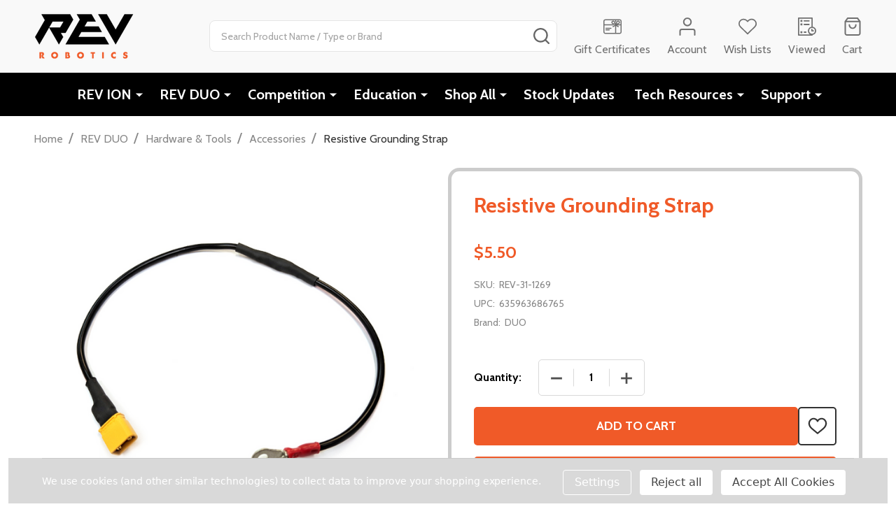

--- FILE ---
content_type: text/html; charset=UTF-8
request_url: https://www.revrobotics.com/rev-31-1269/
body_size: 26637
content:
    <!DOCTYPE html>
<html class="no-js" lang="en">
        <head>
        <title>Resistive Grounding Strap - REV Robotics</title>
        <link rel="dns-prefetch preconnect" href="https://cdn11.bigcommerce.com/s-t3eo8vwp22" crossorigin><link rel="dns-prefetch preconnect" href="https://fonts.googleapis.com/" crossorigin><link rel="dns-prefetch preconnect" href="https://fonts.gstatic.com/" crossorigin>
        <meta property="product:price:amount" content="5.5" /><meta property="product:price:currency" content="USD" /><meta property="og:url" content="https://www.revrobotics.com/rev-31-1269/" /><meta property="og:site_name" content="REV Robotics" /><meta name="keywords" content="robotics, robot, parts, educational robotics, FIRST, FRC, FTC, STEM, "><link rel='canonical' href='https://www.revrobotics.com/rev-31-1269/' /><meta name='platform' content='bigcommerce.stencil' /><meta property="og:type" content="product" />
<meta property="og:title" content="Resistive Grounding Strap" />
<meta property="og:description" content="REV Robotics designs, builds and manufactures robotics parts and components used by students for learning about science, technology, engineering, and math (STEM). Our parts are commonly used within the FIRST Robotics Competition and the FIRST Tech Challenge." />
<meta property="og:image" content="https://cdn11.bigcommerce.com/s-t3eo8vwp22/products/358/images/1209/REV-31-1269-ResistiveGroundingStrap__52320.1536076938.500.500.png?c=2" />
<meta property="pinterest:richpins" content="disabled" />
        
         

        <link href="https://cdn11.bigcommerce.com/s-t3eo8vwp22/product_images/favicon.ico?t=1472853226" rel="shortcut icon">
        <meta name="viewport" content="width=device-width, initial-scale=1">

        <script>
            document.documentElement.className = document.documentElement.className.replace('no-js', 'js');
        </script>

        <script>
    function browserSupportsAllFeatures() {
        return window.Promise
            && window.fetch
            && window.URL
            && window.URLSearchParams
            && window.WeakMap
            // object-fit support
            && ('objectFit' in document.documentElement.style);
    }

    function loadScript(src) {
        var js = document.createElement('script');
        js.src = src;
        js.onerror = function () {
            console.error('Failed to load polyfill script ' + src);
        };
        document.head.appendChild(js);
    }

    if (!browserSupportsAllFeatures()) {
        loadScript('https://cdn11.bigcommerce.com/s-t3eo8vwp22/stencil/10380a20-9963-013d-e766-42838fdcfbfa/e/aad5bac0-b3a1-013d-bf9e-1af5ab792547/dist/theme-bundle.polyfills.js');
    }
</script>
<!-- preload polyfill -->
<script>!function(n){"use strict";n.loadCSS||(n.loadCSS=function(){});var o=loadCSS.relpreload={};if(o.support=function(){var e;try{e=n.document.createElement("link").relList.supports("preload")}catch(t){e=!1}return function(){return e}}(),o.bindMediaToggle=function(t){var e=t.media||"all";function a(){t.addEventListener?t.removeEventListener("load",a):t.attachEvent&&t.detachEvent("onload",a),t.setAttribute("onload",null),t.media=e}t.addEventListener?t.addEventListener("load",a):t.attachEvent&&t.attachEvent("onload",a),setTimeout(function(){t.rel="stylesheet",t.media="only x"}),setTimeout(a,3e3)},o.poly=function(){if(!o.support())for(var t=n.document.getElementsByTagName("link"),e=0;e<t.length;e++){var a=t[e];"preload"!==a.rel||"style"!==a.getAttribute("as")||a.getAttribute("data-loadcss")||(a.setAttribute("data-loadcss",!0),o.bindMediaToggle(a))}},!o.support()){o.poly();var t=n.setInterval(o.poly,500);n.addEventListener?n.addEventListener("load",function(){o.poly(),n.clearInterval(t)}):n.attachEvent&&n.attachEvent("onload",function(){o.poly(),n.clearInterval(t)})}"undefined"!=typeof exports?exports.loadCSS=loadCSS:n.loadCSS=loadCSS}("undefined"!=typeof global?global:this);</script>
        <script>window.consentManagerTranslations = `{"locale":"en","locales":{"consent_manager.data_collection_warning":"en","consent_manager.accept_all_cookies":"en","consent_manager.gdpr_settings":"en","consent_manager.data_collection_preferences":"en","consent_manager.manage_data_collection_preferences":"en","consent_manager.use_data_by_cookies":"en","consent_manager.data_categories_table":"en","consent_manager.allow":"en","consent_manager.accept":"en","consent_manager.deny":"en","consent_manager.dismiss":"en","consent_manager.reject_all":"en","consent_manager.category":"en","consent_manager.purpose":"en","consent_manager.functional_category":"en","consent_manager.functional_purpose":"en","consent_manager.analytics_category":"en","consent_manager.analytics_purpose":"en","consent_manager.targeting_category":"en","consent_manager.advertising_category":"en","consent_manager.advertising_purpose":"en","consent_manager.essential_category":"en","consent_manager.esential_purpose":"en","consent_manager.yes":"en","consent_manager.no":"en","consent_manager.not_available":"en","consent_manager.cancel":"en","consent_manager.save":"en","consent_manager.back_to_preferences":"en","consent_manager.close_without_changes":"en","consent_manager.unsaved_changes":"en","consent_manager.by_using":"en","consent_manager.agree_on_data_collection":"en","consent_manager.change_preferences":"en","consent_manager.cancel_dialog_title":"en","consent_manager.privacy_policy":"en","consent_manager.allow_category_tracking":"en","consent_manager.disallow_category_tracking":"en"},"translations":{"consent_manager.data_collection_warning":"We use cookies (and other similar technologies) to collect data to improve your shopping experience.","consent_manager.accept_all_cookies":"Accept All Cookies","consent_manager.gdpr_settings":"Settings","consent_manager.data_collection_preferences":"Website Data Collection Preferences","consent_manager.manage_data_collection_preferences":"Manage Website Data Collection Preferences","consent_manager.use_data_by_cookies":" uses data collected by cookies and JavaScript libraries to improve your shopping experience.","consent_manager.data_categories_table":"The table below outlines how we use this data by category. To opt out of a category of data collection, select 'No' and save your preferences.","consent_manager.allow":"Allow","consent_manager.accept":"Accept","consent_manager.deny":"Deny","consent_manager.dismiss":"Dismiss","consent_manager.reject_all":"Reject all","consent_manager.category":"Category","consent_manager.purpose":"Purpose","consent_manager.functional_category":"Functional","consent_manager.functional_purpose":"Enables enhanced functionality, such as videos and live chat. If you do not allow these, then some or all of these functions may not work properly.","consent_manager.analytics_category":"Analytics","consent_manager.analytics_purpose":"Provide statistical information on site usage, e.g., web analytics so we can improve this website over time.","consent_manager.targeting_category":"Targeting","consent_manager.advertising_category":"Advertising","consent_manager.advertising_purpose":"Used to create profiles or personalize content to enhance your shopping experience.","consent_manager.essential_category":"Essential","consent_manager.esential_purpose":"Essential for the site and any requested services to work, but do not perform any additional or secondary function.","consent_manager.yes":"Yes","consent_manager.no":"No","consent_manager.not_available":"N/A","consent_manager.cancel":"Cancel","consent_manager.save":"Save","consent_manager.back_to_preferences":"Back to Preferences","consent_manager.close_without_changes":"You have unsaved changes to your data collection preferences. Are you sure you want to close without saving?","consent_manager.unsaved_changes":"You have unsaved changes","consent_manager.by_using":"By using our website, you're agreeing to our","consent_manager.agree_on_data_collection":"By using our website, you're agreeing to the collection of data as described in our ","consent_manager.change_preferences":"You can change your preferences at any time","consent_manager.cancel_dialog_title":"Are you sure you want to cancel?","consent_manager.privacy_policy":"Privacy Policy","consent_manager.allow_category_tracking":"Allow [CATEGORY_NAME] tracking","consent_manager.disallow_category_tracking":"Disallow [CATEGORY_NAME] tracking"}}`;</script>
        
        <script>
            window.lazySizesConfig = window.lazySizesConfig || {};
            window.lazySizesConfig.loadMode = 1;
        </script>
        <script async src="https://cdn11.bigcommerce.com/s-t3eo8vwp22/stencil/10380a20-9963-013d-e766-42838fdcfbfa/e/aad5bac0-b3a1-013d-bf9e-1af5ab792547/dist/theme-bundle.head_async.js"></script>

                <script>
                    (function() {
                        var fonts = ["Google_Cabin_400", "Google_Cabin_700"]
                            .reduce(function(_fonts, font) {
                                var m = font.match(/google_([^_]+)(_(.*))?$/i);
                                if (m) {
                                    _fonts.push([m[1], m[3]]);
                                }
                                return _fonts;
                            }, []);
                        var families = fonts.map(function(font) {
                            return 'family=' + font[0] + (font[1] ? ':wght@' + String(font[1]).replace(/,/g, ';') : '');
                        }).join('&');
                        function addLink(href, rel, crossorigin) {
                            var link = document.createElement('link');
                            link.href = href;
                            link.rel = rel;
                            if (crossorigin) {
                                link.crossOrigin = crossorigin;
                            }
                            document.head.appendChild(link);
                        }
                        addLink('https://fonts.googleapis.com', 'preconnect');
                        addLink('https://fonts.gstatic.com', 'preconnect', true);
                        addLink('https://fonts.googleapis.com/css2?' + families + '&display=swap', 'stylesheet');
                    })();
                </script>

            <link data-stencil-stylesheet href="https://cdn11.bigcommerce.com/s-t3eo8vwp22/stencil/10380a20-9963-013d-e766-42838fdcfbfa/e/aad5bac0-b3a1-013d-bf9e-1af5ab792547/css/theme-afa792f0-a17f-013e-1dd6-62a521d29bf0.css" rel="stylesheet">
            <!-- Start Tracking Code for analytics_facebook -->

<script data-bc-cookie-consent="4" type="text/plain">
!function(f,b,e,v,n,t,s){if(f.fbq)return;n=f.fbq=function(){n.callMethod?n.callMethod.apply(n,arguments):n.queue.push(arguments)};if(!f._fbq)f._fbq=n;n.push=n;n.loaded=!0;n.version='2.0';n.queue=[];t=b.createElement(e);t.async=!0;t.src=v;s=b.getElementsByTagName(e)[0];s.parentNode.insertBefore(t,s)}(window,document,'script','https://connect.facebook.net/en_US/fbevents.js');

fbq('set', 'autoConfig', 'false', '945945529299027');
fbq('dataProcessingOptions', []);
fbq('init', '945945529299027', {"external_id":"5554156f-09b4-4fe3-a33c-14cd50473a76"});
fbq('set', 'agent', 'bigcommerce', '945945529299027');

function trackEvents() {
    var pathName = window.location.pathname;

    fbq('track', 'PageView', {}, "");

    // Search events start -- only fire if the shopper lands on the /search.php page
    if (pathName.indexOf('/search.php') === 0 && getUrlParameter('search_query')) {
        fbq('track', 'Search', {
            content_type: 'product_group',
            content_ids: [],
            search_string: getUrlParameter('search_query')
        });
    }
    // Search events end

    // Wishlist events start -- only fire if the shopper attempts to add an item to their wishlist
    if (pathName.indexOf('/wishlist.php') === 0 && getUrlParameter('added_product_id')) {
        fbq('track', 'AddToWishlist', {
            content_type: 'product_group',
            content_ids: []
        });
    }
    // Wishlist events end

    // Lead events start -- only fire if the shopper subscribes to newsletter
    if (pathName.indexOf('/subscribe.php') === 0 && getUrlParameter('result') === 'success') {
        fbq('track', 'Lead', {});
    }
    // Lead events end

    // Registration events start -- only fire if the shopper registers an account
    if (pathName.indexOf('/login.php') === 0 && getUrlParameter('action') === 'account_created') {
        fbq('track', 'CompleteRegistration', {}, "");
    }
    // Registration events end

    

    function getUrlParameter(name) {
        var cleanName = name.replace(/[\[]/, '\[').replace(/[\]]/, '\]');
        var regex = new RegExp('[\?&]' + cleanName + '=([^&#]*)');
        var results = regex.exec(window.location.search);
        return results === null ? '' : decodeURIComponent(results[1].replace(/\+/g, ' '));
    }
}

if (window.addEventListener) {
    window.addEventListener("load", trackEvents, false)
}
</script>
<noscript><img height="1" width="1" style="display:none" alt="null" src="https://www.facebook.com/tr?id=945945529299027&ev=PageView&noscript=1&a=plbigcommerce1.2&eid="/></noscript>

<!-- End Tracking Code for analytics_facebook -->

<!-- Start Tracking Code for analytics_googleanalytics -->

<script data-bc-cookie-consent="3" type="text/plain">
  (function(i,s,o,g,r,a,m){i['GoogleAnalyticsObject']=r;i[r]=i[r]||function(){
  (i[r].q=i[r].q||[]).push(arguments)},i[r].l=1*new Date();a=s.createElement(o),
  m=s.getElementsByTagName(o)[0];a.async=1;a.src=g;m.parentNode.insertBefore(a,m)
  })(window,document,'script','https://www.google-analytics.com/analytics.js','ga');

  ga('create', 'UA-53649131-1', 'auto');
  ga('send', 'pageview');

</script>

<script data-bc-cookie-consent="3" type="text/plain" src="https://conduit.mailchimpapp.com/js/stores/store_q7s7e57nysbasceomb6w/conduit.js"></script>

<!-- End Tracking Code for analytics_googleanalytics -->

<!-- Start Tracking Code for analytics_googleanalytics4 -->

<script data-cfasync="false" src="https://cdn11.bigcommerce.com/shared/js/google_analytics4_bodl_subscribers-358423becf5d870b8b603a81de597c10f6bc7699.js" integrity="sha256-gtOfJ3Avc1pEE/hx6SKj/96cca7JvfqllWA9FTQJyfI=" crossorigin="anonymous"></script>
<script data-cfasync="false">
  (function () {
    window.dataLayer = window.dataLayer || [];

    function gtag(){
        dataLayer.push(arguments);
    }

    function initGA4(event) {
         function setupGtag() {
            function configureGtag() {
                gtag('js', new Date());
                gtag('set', 'developer_id.dMjk3Nj', true);
                gtag('config', 'G-PZWGMNMD3S');
            }

            var script = document.createElement('script');

            script.src = 'https://www.googletagmanager.com/gtag/js?id=G-PZWGMNMD3S';
            script.async = true;
            script.onload = configureGtag;

            document.head.appendChild(script);
        }

        setupGtag();

        if (typeof subscribeOnBodlEvents === 'function') {
            subscribeOnBodlEvents('G-PZWGMNMD3S', true);
        }

        window.removeEventListener(event.type, initGA4);
    }

    gtag('consent', 'default', {"ad_storage":"denied","ad_user_data":"denied","ad_personalization":"denied","analytics_storage":"denied","functionality_storage":"denied"})
            

    var eventName = document.readyState === 'complete' ? 'consentScriptsLoaded' : 'DOMContentLoaded';
    window.addEventListener(eventName, initGA4, false);
  })()
</script>

<!-- End Tracking Code for analytics_googleanalytics4 -->


<script type="text/javascript" src="https://checkout-sdk.bigcommerce.com/v1/loader.js" defer ></script>
<script src="https://www.google.com/recaptcha/api.js" async defer></script>
<script>window.consentManagerStoreConfig = function () { return {"storeName":"REV Robotics","privacyPolicyUrl":"","writeKey":null,"improvedConsentManagerEnabled":true,"AlwaysIncludeScriptsWithConsentTag":true}; };</script>
<script type="text/javascript" src="https://cdn11.bigcommerce.com/shared/js/bodl-consent-32a446f5a681a22e8af09a4ab8f4e4b6deda6487.js" integrity="sha256-uitfaufFdsW9ELiQEkeOgsYedtr3BuhVvA4WaPhIZZY=" crossorigin="anonymous" defer></script>
<script type="text/javascript" src="https://cdn11.bigcommerce.com/shared/js/storefront/consent-manager-config-3013a89bb0485f417056882e3b5cf19e6588b7ba.js" defer></script>
<script type="text/javascript" src="https://cdn11.bigcommerce.com/shared/js/storefront/consent-manager-08633fe15aba542118c03f6d45457262fa9fac88.js" defer></script>
<script type="text/javascript">
var BCData = {"product_attributes":{"sku":"REV-31-1269","upc":"635963686765","mpn":null,"gtin":null,"weight":null,"base":true,"image":null,"price":{"without_tax":{"formatted":"$5.50","value":5.5,"currency":"USD"},"tax_label":"Tax"},"out_of_stock_behavior":"label_option","out_of_stock_message":"Out of stock","available_modifier_values":[],"in_stock_attributes":[],"stock":null,"instock":true,"stock_message":null,"purchasable":true,"purchasing_message":null,"call_for_price_message":null}};
</script>
<script src='https://ajax.googleapis.com/ajax/libs/jquery/1.9.1/jquery.min.js' ></script><script>
    
    
    var currentProduct = JSON.parse("{\"sku\":\"REV-31-1269\",\"title\":\"Resistive Grounding Strap\"}");
</script><script type="text/javascript">// <![CDATA[
function createFcn(nm){(window.freshsales)[nm]=function(){(window.freshsales).push([nm].concat(Array.prototype.slice.call(arguments,0)))}; } (function(url,appToken,formCapture){window.freshsales=window.freshsales||[];if(window.freshsales.length==0){list='init identify trackPageView trackEvent set'.split(' ');for(var i=0;i<list.length;i++){var nm=list[i];createFcn(nm);}var t=document.createElement('script');t.async=1;t.src='//assets.freshsales.io/assets/analytics.js';var ft=document.getElementsByTagName('script')[0];ft.parentNode.insertBefore(t,ft);freshsales.init('https://revrobotics.freshsales.io','d35d265593cee44bfe7c92ffa0e02518d0fd14406e37431fc600dd2c5c71c2ef',true);}})();
// ]]></script>

 <script data-cfasync="false" src="https://microapps.bigcommerce.com/bodl-events/1.9.4/index.js" integrity="sha256-Y0tDj1qsyiKBRibKllwV0ZJ1aFlGYaHHGl/oUFoXJ7Y=" nonce="" crossorigin="anonymous"></script>
 <script data-cfasync="false" nonce="">

 (function() {
    function decodeBase64(base64) {
       const text = atob(base64);
       const length = text.length;
       const bytes = new Uint8Array(length);
       for (let i = 0; i < length; i++) {
          bytes[i] = text.charCodeAt(i);
       }
       const decoder = new TextDecoder();
       return decoder.decode(bytes);
    }
    window.bodl = JSON.parse(decodeBase64("[base64]"));
 })()

 </script>

<script nonce="">
(function () {
    var xmlHttp = new XMLHttpRequest();

    xmlHttp.open('POST', 'https://bes.gcp.data.bigcommerce.com/nobot');
    xmlHttp.setRequestHeader('Content-Type', 'application/json');
    xmlHttp.send('{"store_id":"10100225","timezone_offset":"-6.0","timestamp":"2026-01-25T10:03:26.32407800Z","visit_id":"c1fef71e-ff17-44f4-98ea-76efb4326468","channel_id":1}');
})();
</script>

        
        <link data-stencil-stylesheet href="https://cdn11.bigcommerce.com/s-t3eo8vwp22/stencil/10380a20-9963-013d-e766-42838fdcfbfa/e/aad5bac0-b3a1-013d-bf9e-1af5ab792547/css/aos-afa792f0-a17f-013e-1dd6-62a521d29bf0.css" rel="preload" onload="this.onload=null;this.rel='stylesheet'" as="style">



            
            
            
            
            
            
            
            
            
            
            
        

        <!-- snippet location htmlhead -->

         
    </head>
    <body class="csscolumns supermarket-layout--fullwidth 
        
        supermarket-pageType--product 
        supermarket-page--pages-product 
        
        
        
        
        
        
        " id="topOfPage">

        <!-- snippet location header -->

        <svg data-src="https://cdn11.bigcommerce.com/s-t3eo8vwp22/stencil/10380a20-9963-013d-e766-42838fdcfbfa/e/aad5bac0-b3a1-013d-bf9e-1af5ab792547/img/icon-sprite.svg" class="icons-svg-sprite"></svg>

        <header class="header" role="banner" >

    <div class="beautify__topHeader">
        <div class="container">
            <div class="_announce">
                <div data-content-region="header_top_announcement--global"></div>
            </div>
            <div class="_user">
            </div>
        </div>
    </div>
    <div class="beautify__mainHeader _hasImg _left">
        <div class="container">
            <a href="#" class="mobileMenu-toggle" data-mobile-menu-toggle="menu">
                <span class="mobileMenu-toggleIcon"><span class="_icon"></span></span>
                <span class="_label sr-only">Menu</span>
            </a>

                <div class="header-logo _isImg">
    <a href="https://www.revrobotics.com/" data-instantload='{"page":"home"}'>
            <div class="header-logo-image-container">
                <img class="header-logo-image" src="https://cdn11.bigcommerce.com/s-t3eo8vwp22/images/stencil/215x72/rev_logo-250x100px_1597946647__83857.original.png" srcset="https://cdn11.bigcommerce.com/s-t3eo8vwp22/images/stencil/215x72/rev_logo-250x100px_1597946647__83857.original.png 1x, https://cdn11.bigcommerce.com/s-t3eo8vwp22/images/stencil/430w/rev_logo-250x100px_1597946647__83857.original.png 2x" alt="REV Robotics" title="REV Robotics">
            </div>
</a>
</div>
                <div class="_searchBar" data-quick-search-bar>
    <div class="beautify__quickSearch is-open" data-prevent-quick-search-close>
    <!-- snippet location forms_search -->
    <form class="form" action="/search.php">
        <fieldset class="form-fieldset">
            <div class="form-field">
                <label class="is-srOnly" for="search_query">Search</label>
                <div class="form-prefixPostfix">
                    <input class="form-input" data-search-quick name="search_query" id="search_query" data-error-message="Search field cannot be empty." placeholder="Search Product Name / Type or Brand" autocomplete="off">
                    <button type="button" class="button _close" data-quick-search-close><svg class="icon"><use href="#icon-close"></use></svg><span class="sr-only">Close</span></button>
                    <button type="submit" class="button _submit"><svg class="icon"><use href="#icon-bs-search"></use></svg><span class="sr-only">Search</span></button>
                </div>
            </div>
        </fieldset>
    </form>
</div>
</div>                <ul class="navUser-section">
    <li class="navUser-item navUser-item--region">
        <div data-content-region="header_navuser--global"></div>
    </li>

    
        <li class="navUser-item navUser-item--phone u-hideDesktop">
            <a class="navUser-action" href="tel:972-360-3316" title="Call Us: 972-360-3316">
                <svg class="icon"><use href="#icon-phone2" /></svg>
                <span class="_label">Call Us<span class="_phoneNumber">972-360-3316</span></span>
            </a>
        </li>


    <li class="navUser-item navUser-item--compare">
        <a class="navUser-action navUser-action--compare" href="/compare" title="Compare" data-compare-nav>
            <svg class="icon"><use href="#icon-compare" /></svg>
            <span class="_label">Compare <span class="countPill countPill--positive countPill--alt"></span></span>
            
        </a>
    </li>
    
        <li class="navUser-item navUser-item--giftCert">
            <a class="navUser-action navUser-action--giftCert" href="/giftcertificates.php" title="Gift Certificates">
                <svg class="icon"><use href="#icon-gift" /></svg>
                <span class="_label">Gift Certificates</span>
            </a>
        </li>

    <li class="navUser-item navUser-item--account">
        <a class="navUser-action navUser-action--account" href="/login.php" title="Account">
            <svg class="icon"><use href="#icon-user" /></svg>
            <span class="_label">Account</span>
        </a>
    </li>

    <li class="navUser-item navUser-item--wishlist">
        <a class="navUser-action navUser-action--wishlist" href="/wishlist.php" title="Wish Lists">
            <svg class="icon"><use href="#icon-heart2" /></svg>
            <span class="_label">Wish Lists</span>
        </a>
    </li>

    <li class="navUser-item navUser-item--recentlyViewed">
        <a class="navUser-action navUser-action--recentlyViewed" href="#recently-viewed" data-dropdown="recently-viewed-dropdown" data-options="align:right" title="Recently Viewed Products" style="display:none">
            <svg class="icon"><use href="#icon-recent-list" /></svg>
            <span class="_label">Viewed</span>
        </a>
        <div class="dropdown-menu" id="recently-viewed-dropdown" data-dropdown-content aria-hidden="true"></div>
    </li>

    <li class="navUser-item navUser-item--cart">
        <a
            class="navUser-action navUser-action--cart"
            data-cart-preview
            data-toggle="cart-preview-dropdown"
            href="/cart.php"
            title="Cart">
            <svg class="icon"><use href="#icon-cart2" /></svg>
            <span class="_label">Cart</span> <span class="countPill cart-quantity"></span>
        </a>
        <div class="previewCart-overlay"></div>
        <div class="dropdown-menu" id="cart-preview-dropdown" aria-hidden="true"></div>
    </li>
</ul>        </div>
    </div>

    <div class="navPages-container" id="menu" data-menu>
        <div class="container" id="bf-fix-menu-mobile">
            <nav class="navPages  ">
    <ul class="navPages-list">
                    <li class="navPages-item navPages-item--id-181 navPages-item--standard">
                        <a class="navPages-action-toggle" href="#"
    data-collapsible="navPages-181">
    <span class="_more"><span class="is-srOnly">More</span><svg class="icon"><use href="#icon-add"></use></svg></span>
    <span class="_less"><span class="is-srOnly">Back</span><svg class="icon"><use href="#icon-minus"></use></svg></span>
</a>
<a class="navPages-action has-subMenu " href="https://www.revrobotics.com/ion-system/"
    href="https://www.revrobotics.com/ion-system/"
    data-instantload
    
>REV ION</a>
<a class="navPages-action-toggle-desktop" href="#" data-collapsible="navPages-181" title="More"><svg class="icon"><use href="#icon-caret-down"></use></svg></a>
<div class="navPage-subMenu
            navPage-subMenu--standard
    " id="navPages-181">
        <div class="navPage-subMenu-top">
            <div data-content-region="navPages_181_top--global"></div>
        </div>
    <div class="navPage-subMenu-middle">
            <div data-content-region="navPages_181_left--global"></div>
        <ul class="navPage-subMenu-list">
                <!-- 0 -->
                <li class="navPage-subMenu-item">
                    <div data-content-region="navPages_193_top--global"></div>
                        <a class="navPage-subMenu-action" href="https://www.revrobotics.com/ion/new-products/" data-instantload >New Products</a>
                        <div data-content-region="navPages_193_bottom--global"></div>
                </li>
                <!-- 1 -->
                <li class="navPage-subMenu-item">
                    <div data-content-region="navPages_186_top--global"></div>
                        <a class="navPages-action-toggle" href="#"
                            data-collapsible="navPages-186">
                            <span class="_more"><span class="is-srOnly">More</span><svg class="icon"><use href="#icon-add"></use></svg></span>
                            <span class="_less"><span class="is-srOnly">Close</span><svg class="icon"><use href="#icon-minus"></use></svg></span>
                        </a>
                        <a
                            class="navPage-subMenu-action has-subMenu"
                            href="https://www.revrobotics.com/ion/structure/"
                            data-instantload
                            
                        >Structure</a>
                        <a class="navPages-action-toggle-desktop" tabindex="0" href="#" data-collapsible="navPages-186" title="More"><svg class="icon"><use href="#icon-caret-down"></use></svg></a>
                        <ul class="navPage-childList" id="navPages-186">
                                <!-- 2 -->
                                <li class="navPage-childList-item">
                                        <a class="navPage-childList-action" data-instantload href="https://www.revrobotics.com/ion/structure/maxtube/" >MAXTube</a>
                                </li>
                                <!-- 3 -->
                                <li class="navPage-childList-item">
                                        <a class="navPage-childList-action" data-instantload href="https://www.revrobotics.com/ion/structure/extrusion/" >Extrusion</a>
                                </li>
                                <!-- 4 -->
                                <li class="navPage-childList-item">
                                        <a class="navPage-childList-action" data-instantload href="https://www.revrobotics.com/ion/structure/plates/" >Plates</a>
                                </li>
                                <!-- 5 -->
                                <li class="navPage-childList-item">
                                        <a class="navPage-childList-action" data-instantload href="https://www.revrobotics.com/ion/structure/brackets/" >Brackets</a>
                                </li>
                                <!-- 6 -->
                                <li class="navPage-childList-item">
                                        <a class="navPage-childList-action" data-instantload href="https://www.revrobotics.com/ion/structure/material/" >Material</a>
                                </li>
                        </ul>
                        <div data-content-region="navPages_186_bottom--global"></div>
                </li>
                <!-- 7 -->
                <li class="navPage-subMenu-item">
                    <div data-content-region="navPages_189_top--global"></div>
                        <a class="navPages-action-toggle" href="#"
                            data-collapsible="navPages-189">
                            <span class="_more"><span class="is-srOnly">More</span><svg class="icon"><use href="#icon-add"></use></svg></span>
                            <span class="_less"><span class="is-srOnly">Close</span><svg class="icon"><use href="#icon-minus"></use></svg></span>
                        </a>
                        <a
                            class="navPage-subMenu-action has-subMenu"
                            href="https://www.revrobotics.com/ion/brushless/"
                            data-instantload
                            
                        >Brushless</a>
                        <a class="navPages-action-toggle-desktop" tabindex="0" href="#" data-collapsible="navPages-189" title="More"><svg class="icon"><use href="#icon-caret-down"></use></svg></a>
                        <ul class="navPage-childList" id="navPages-189">
                                <!-- 8 -->
                                <li class="navPage-childList-item">
                                        <a class="navPage-childList-action" data-instantload href="https://www.revrobotics.com/ion/Vortex-Flex/" >NEO Vortex &amp; SPARK Flex</a>
                                </li>
                        </ul>
                        <div data-content-region="navPages_189_bottom--global"></div>
                </li>
                <!-- 9 -->
                <li class="navPage-subMenu-item">
                    <div data-content-region="navPages_190_top--global"></div>
                        <a class="navPages-action-toggle" href="#"
                            data-collapsible="navPages-190">
                            <span class="_more"><span class="is-srOnly">More</span><svg class="icon"><use href="#icon-add"></use></svg></span>
                            <span class="_less"><span class="is-srOnly">Close</span><svg class="icon"><use href="#icon-minus"></use></svg></span>
                        </a>
                        <a
                            class="navPage-subMenu-action has-subMenu"
                            href="https://www.revrobotics.com/ion/electronics/"
                            data-instantload
                            
                        >Electronics</a>
                        <a class="navPages-action-toggle-desktop" tabindex="0" href="#" data-collapsible="navPages-190" title="More"><svg class="icon"><use href="#icon-caret-down"></use></svg></a>
                        <ul class="navPage-childList" id="navPages-190">
                                <!-- 10 -->
                                <li class="navPage-childList-item">
                                        <a class="navPage-childList-action" data-instantload href="https://www.revrobotics.com/ion/electronics/control-system/" >Control System</a>
                                </li>
                                <!-- 11 -->
                                <li class="navPage-childList-item">
                                        <a class="navPage-childList-action" data-instantload href="https://www.revrobotics.com/ion/electronics/auxiliary-electronics/" >Auxiliary Electronics</a>
                                </li>
                                <!-- 12 -->
                                <li class="navPage-childList-item">
                                        <a class="navPage-childList-action" data-instantload href="https://www.revrobotics.com/ion/electronics/sensors-indicators/" >Sensors &amp; Indicators</a>
                                </li>
                                <!-- 13 -->
                                <li class="navPage-childList-item">
                                        <a class="navPage-childList-action" data-instantload href="https://www.revrobotics.com/ion/electronics/cables/" >Cables</a>
                                </li>
                        </ul>
                        <div data-content-region="navPages_190_bottom--global"></div>
                </li>
                <!-- 14 -->
                <li class="navPage-subMenu-item">
                    <div data-content-region="navPages_191_top--global"></div>
                        <a class="navPages-action-toggle" href="#"
                            data-collapsible="navPages-191">
                            <span class="_more"><span class="is-srOnly">More</span><svg class="icon"><use href="#icon-add"></use></svg></span>
                            <span class="_less"><span class="is-srOnly">Close</span><svg class="icon"><use href="#icon-minus"></use></svg></span>
                        </a>
                        <a
                            class="navPage-subMenu-action has-subMenu"
                            href="https://www.revrobotics.com/ion/motion/"
                            data-instantload
                            
                        >Motion</a>
                        <a class="navPages-action-toggle-desktop" tabindex="0" href="#" data-collapsible="navPages-191" title="More"><svg class="icon"><use href="#icon-caret-down"></use></svg></a>
                        <ul class="navPage-childList" id="navPages-191">
                                <!-- 15 -->
                                <li class="navPage-childList-item">
                                        <a class="navPage-childList-action" data-instantload href="https://www.revrobotics.com/ion/motion/swerve-drive/" >Swerve Drive</a>
                                </li>
                                <!-- 16 -->
                                <li class="navPage-childList-item">
                                        <a class="navPage-childList-action" data-instantload href="https://www.revrobotics.com/ion/motion/motors-servos/" >Motors &amp; Servos</a>
                                </li>
                                <!-- 17 -->
                                <li class="navPage-childList-item">
                                        <a class="navPage-childList-action" data-instantload href="https://www.revrobotics.com/ion/motion/gearboxes/" >Gearboxes</a>
                                </li>
                                <!-- 18 -->
                                <li class="navPage-childList-item">
                                        <a class="navPage-childList-action" data-instantload href="https://www.revrobotics.com/ion/motion/gears-chain-belts/" >Gears, Chain, &amp; Belts</a>
                                </li>
                                <!-- 19 -->
                                <li class="navPage-childList-item">
                                        <a class="navPage-childList-action" data-instantload href="https://www.revrobotics.com/ion/motion/wheels/" >Wheels</a>
                                </li>
                                <!-- 20 -->
                                <li class="navPage-childList-item">
                                        <a class="navPage-childList-action" data-instantload href="https://www.revrobotics.com/ion/motion/hubs-adapters/" >Hubs &amp; Adapters</a>
                                </li>
                                <!-- 21 -->
                                <li class="navPage-childList-item">
                                        <a class="navPage-childList-action" data-instantload href="https://www.revrobotics.com/ion/motion/bearings-shafts-spacers/" >Bearings, Shafts, &amp; Spacers</a>
                                </li>
                        </ul>
                        <div data-content-region="navPages_191_bottom--global"></div>
                </li>
                <!-- 22 -->
                <li class="navPage-subMenu-item">
                    <div data-content-region="navPages_192_top--global"></div>
                        <a class="navPages-action-toggle" href="#"
                            data-collapsible="navPages-192">
                            <span class="_more"><span class="is-srOnly">More</span><svg class="icon"><use href="#icon-add"></use></svg></span>
                            <span class="_less"><span class="is-srOnly">Close</span><svg class="icon"><use href="#icon-minus"></use></svg></span>
                        </a>
                        <a
                            class="navPage-subMenu-action has-subMenu"
                            href="https://www.revrobotics.com/ion/hardware-tools/"
                            data-instantload
                            
                        >Hardware &amp; Tools</a>
                        <a class="navPages-action-toggle-desktop" tabindex="0" href="#" data-collapsible="navPages-192" title="More"><svg class="icon"><use href="#icon-caret-down"></use></svg></a>
                        <ul class="navPage-childList" id="navPages-192">
                                <!-- 23 -->
                                <li class="navPage-childList-item">
                                        <a class="navPage-childList-action" data-instantload href="https://www.revrobotics.com/ion/hardware-tools/fasteners/" >Fasteners</a>
                                </li>
                                <!-- 24 -->
                                <li class="navPage-childList-item">
                                        <a class="navPage-childList-action" data-instantload href="https://www.revrobotics.com/ion/hardware-tools/specialty-hardware/" >Specialty Hardware</a>
                                </li>
                                <!-- 25 -->
                                <li class="navPage-childList-item">
                                        <a class="navPage-childList-action" data-instantload href="https://www.revrobotics.com/ion/hardware-tools/accessories/" >Accessories </a>
                                </li>
                        </ul>
                        <div data-content-region="navPages_192_bottom--global"></div>
                </li>
                <!-- 26 -->
                <li class="navPage-subMenu-item">
                    <div data-content-region="navPages_194_top--global"></div>
                        <a class="navPage-subMenu-action" href="https://www.revrobotics.com/ion/kits-bundles/" data-instantload >Kits &amp; Bundles</a>
                        <div data-content-region="navPages_194_bottom--global"></div>
                </li>
                <!-- 27 -->
                <li class="navPage-subMenu-item">
                    <div data-content-region="navPages_300_top--global"></div>
                        <a class="navPages-action-toggle" href="#"
                            data-collapsible="navPages-300">
                            <span class="_more"><span class="is-srOnly">More</span><svg class="icon"><use href="#icon-add"></use></svg></span>
                            <span class="_less"><span class="is-srOnly">Close</span><svg class="icon"><use href="#icon-minus"></use></svg></span>
                        </a>
                        <a
                            class="navPage-subMenu-action has-subMenu"
                            href="https://www.revrobotics.com/ion/frc-starter-bot/"
                            data-instantload
                            
                        >REV ION FRC Starter Bot</a>
                        <a class="navPages-action-toggle-desktop" tabindex="0" href="#" data-collapsible="navPages-300" title="More"><svg class="icon"><use href="#icon-caret-down"></use></svg></a>
                        <ul class="navPage-childList" id="navPages-300">
                                <!-- 28 -->
                                <li class="navPage-childList-item">
                                        <a class="navPage-childList-action" data-instantload href="https://www.revrobotics.com/rev-ion/rev-ion-frc-starter-bot/drivetrain/" >Drivetrain</a>
                                </li>
                                <!-- 29 -->
                                <li class="navPage-childList-item">
                                        <a class="navPage-childList-action" data-instantload href="https://www.revrobotics.com/rev-ion/rev-ion-frc-starter-bot/intake/" >Intake</a>
                                </li>
                                <!-- 30 -->
                                <li class="navPage-childList-item">
                                        <a class="navPage-childList-action" data-instantload href="https://www.revrobotics.com/rev-ion/rev-ion-frc-starter-bot/launcher/" >Launcher</a>
                                </li>
                                <!-- 31 -->
                                <li class="navPage-childList-item">
                                        <a class="navPage-childList-action" data-instantload href="https://www.revrobotics.com/rev-ion/rev-ion-frc-starter-bot/left-wall/" >Left Wall</a>
                                </li>
                                <!-- 32 -->
                                <li class="navPage-childList-item">
                                        <a class="navPage-childList-action" data-instantload href="https://www.revrobotics.com/rev-ion/rev-ion-frc-starter-bot/right-wall/" >Right Wall</a>
                                </li>
                                <!-- 33 -->
                                <li class="navPage-childList-item">
                                        <a class="navPage-childList-action" data-instantload href="https://www.revrobotics.com/rev-ion/rev-ion-frc-starter-bot/conveyor/" >Conveyor</a>
                                </li>
                        </ul>
                        <div data-content-region="navPages_300_bottom--global"></div>
                </li>
        </ul>
            <div data-content-region="navPages_181_right--global"></div>
    </div>
        <div class="navPage-subMenu-bottom">
            <div data-content-region="navPages_181_bottom--global"></div>
        </div>
</div>
                    </li>
                    <li class="navPages-item navPages-item--id-182 navPages-item--standard">
                        <a class="navPages-action-toggle" href="#"
    data-collapsible="navPages-182">
    <span class="_more"><span class="is-srOnly">More</span><svg class="icon"><use href="#icon-add"></use></svg></span>
    <span class="_less"><span class="is-srOnly">Back</span><svg class="icon"><use href="#icon-minus"></use></svg></span>
</a>
<a class="navPages-action has-subMenu " href="https://www.revrobotics.com/duo-system/"
    href="https://www.revrobotics.com/duo-system/"
    data-instantload
    
>REV DUO</a>
<a class="navPages-action-toggle-desktop" href="#" data-collapsible="navPages-182" title="More"><svg class="icon"><use href="#icon-caret-down"></use></svg></a>
<div class="navPage-subMenu
            navPage-subMenu--standard
    " id="navPages-182">
        <div class="navPage-subMenu-top">
            <div data-content-region="navPages_182_top--global"></div>
        </div>
    <div class="navPage-subMenu-middle">
            <div data-content-region="navPages_182_left--global"></div>
        <ul class="navPage-subMenu-list">
                <!-- 34 -->
                <li class="navPage-subMenu-item">
                    <div data-content-region="navPages_231_top--global"></div>
                        <a class="navPage-subMenu-action" href="https://www.revrobotics.com/duo/new-products/" data-instantload >New Products</a>
                        <div data-content-region="navPages_231_bottom--global"></div>
                </li>
                <!-- 35 -->
                <li class="navPage-subMenu-item">
                    <div data-content-region="navPages_223_top--global"></div>
                        <a class="navPages-action-toggle" href="#"
                            data-collapsible="navPages-223">
                            <span class="_more"><span class="is-srOnly">More</span><svg class="icon"><use href="#icon-add"></use></svg></span>
                            <span class="_less"><span class="is-srOnly">Close</span><svg class="icon"><use href="#icon-minus"></use></svg></span>
                        </a>
                        <a
                            class="navPage-subMenu-action has-subMenu"
                            href="https://www.revrobotics.com/duo/structure/"
                            data-instantload
                            
                        >Structure</a>
                        <a class="navPages-action-toggle-desktop" tabindex="0" href="#" data-collapsible="navPages-223" title="More"><svg class="icon"><use href="#icon-caret-down"></use></svg></a>
                        <ul class="navPage-childList" id="navPages-223">
                                <!-- 36 -->
                                <li class="navPage-childList-item">
                                        <a class="navPage-childList-action" data-instantload href="https://www.revrobotics.com/duo/structure/extrusion/" >Extrusion</a>
                                </li>
                                <!-- 37 -->
                                <li class="navPage-childList-item">
                                        <a class="navPage-childList-action" data-instantload href="https://www.revrobotics.com/duo/structure/channel/" >Channel</a>
                                </li>
                                <!-- 38 -->
                                <li class="navPage-childList-item">
                                        <a class="navPage-childList-action" data-instantload href="https://www.revrobotics.com/duo/structure/brackets/" >Brackets</a>
                                </li>
                                <!-- 39 -->
                                <li class="navPage-childList-item">
                                        <a class="navPage-childList-action" data-instantload href="https://www.revrobotics.com/duo/structure/material/" >Material</a>
                                </li>
                        </ul>
                        <div data-content-region="navPages_223_bottom--global"></div>
                </li>
                <!-- 40 -->
                <li class="navPage-subMenu-item">
                    <div data-content-region="navPages_226_top--global"></div>
                        <a class="navPages-action-toggle" href="#"
                            data-collapsible="navPages-226">
                            <span class="_more"><span class="is-srOnly">More</span><svg class="icon"><use href="#icon-add"></use></svg></span>
                            <span class="_less"><span class="is-srOnly">Close</span><svg class="icon"><use href="#icon-minus"></use></svg></span>
                        </a>
                        <a
                            class="navPage-subMenu-action has-subMenu"
                            href="https://www.revrobotics.com/duo/actuators/"
                            data-instantload
                            
                        >Actuators</a>
                        <a class="navPages-action-toggle-desktop" tabindex="0" href="#" data-collapsible="navPages-226" title="More"><svg class="icon"><use href="#icon-caret-down"></use></svg></a>
                        <ul class="navPage-childList" id="navPages-226">
                                <!-- 41 -->
                                <li class="navPage-childList-item">
                                        <a class="navPage-childList-action" data-instantload href="https://www.revrobotics.com/duo/actuators/ultraplanetary-system/" >UltraPlanetary System</a>
                                </li>
                                <!-- 42 -->
                                <li class="navPage-childList-item">
                                        <a class="navPage-childList-action" data-instantload href="https://www.revrobotics.com/duo/actuators/hd-hex-motor/" >HD Hex Motor</a>
                                </li>
                        </ul>
                        <div data-content-region="navPages_226_bottom--global"></div>
                </li>
                <!-- 43 -->
                <li class="navPage-subMenu-item">
                    <div data-content-region="navPages_227_top--global"></div>
                        <a class="navPages-action-toggle" href="#"
                            data-collapsible="navPages-227">
                            <span class="_more"><span class="is-srOnly">More</span><svg class="icon"><use href="#icon-add"></use></svg></span>
                            <span class="_less"><span class="is-srOnly">Close</span><svg class="icon"><use href="#icon-minus"></use></svg></span>
                        </a>
                        <a
                            class="navPage-subMenu-action has-subMenu"
                            href="https://www.revrobotics.com/duo/electronics/"
                            data-instantload
                            
                        >Electronics</a>
                        <a class="navPages-action-toggle-desktop" tabindex="0" href="#" data-collapsible="navPages-227" title="More"><svg class="icon"><use href="#icon-caret-down"></use></svg></a>
                        <ul class="navPage-childList" id="navPages-227">
                                <!-- 44 -->
                                <li class="navPage-childList-item">
                                        <a class="navPage-childList-action" data-instantload href="https://www.revrobotics.com/duo/electronics/control-system/" >Control System</a>
                                </li>
                                <!-- 45 -->
                                <li class="navPage-childList-item">
                                        <a class="navPage-childList-action" data-instantload href="https://www.revrobotics.com/duo/electronics/power-system/" >Power System</a>
                                </li>
                                <!-- 46 -->
                                <li class="navPage-childList-item">
                                        <a class="navPage-childList-action" data-instantload href="https://www.revrobotics.com/duo/electronics/sensors/" >Sensors</a>
                                </li>
                                <!-- 47 -->
                                <li class="navPage-childList-item">
                                        <a class="navPage-childList-action" data-instantload href="https://www.revrobotics.com/duo/electronics/cables/" >Cables</a>
                                </li>
                        </ul>
                        <div data-content-region="navPages_227_bottom--global"></div>
                </li>
                <!-- 48 -->
                <li class="navPage-subMenu-item">
                    <div data-content-region="navPages_228_top--global"></div>
                        <a class="navPages-action-toggle" href="#"
                            data-collapsible="navPages-228">
                            <span class="_more"><span class="is-srOnly">More</span><svg class="icon"><use href="#icon-add"></use></svg></span>
                            <span class="_less"><span class="is-srOnly">Close</span><svg class="icon"><use href="#icon-minus"></use></svg></span>
                        </a>
                        <a
                            class="navPage-subMenu-action has-subMenu"
                            href="https://www.revrobotics.com/duo/motion/"
                            data-instantload
                            
                        >Motion</a>
                        <a class="navPages-action-toggle-desktop" tabindex="0" href="#" data-collapsible="navPages-228" title="More"><svg class="icon"><use href="#icon-caret-down"></use></svg></a>
                        <ul class="navPage-childList" id="navPages-228">
                                <!-- 49 -->
                                <li class="navPage-childList-item">
                                        <a class="navPage-childList-action" data-instantload href="https://www.revrobotics.com/duo/motion/motors-servos/" >Motors &amp; Servos</a>
                                </li>
                                <!-- 50 -->
                                <li class="navPage-childList-item">
                                        <a class="navPage-childList-action" data-instantload href="https://www.revrobotics.com/duo/motion/gearboxes/" >Gearboxes</a>
                                </li>
                                <!-- 51 -->
                                <li class="navPage-childList-item">
                                        <a class="navPage-childList-action" data-instantload href="https://www.revrobotics.com/duo/motion/gears-chain-belts/" >Gears, Chain, &amp; Belts</a>
                                </li>
                                <!-- 52 -->
                                <li class="navPage-childList-item">
                                        <a class="navPage-childList-action" data-instantload href="https://www.revrobotics.com/duo/motion/wheels/" >Wheels</a>
                                </li>
                                <!-- 53 -->
                                <li class="navPage-childList-item">
                                        <a class="navPage-childList-action" data-instantload href="https://www.revrobotics.com/duo/motion/hubs-adapters/" >Hubs &amp; Adapters</a>
                                </li>
                                <!-- 54 -->
                                <li class="navPage-childList-item">
                                        <a class="navPage-childList-action" data-instantload href="https://www.revrobotics.com/duo/motion/bearings-shafts-spacers/" >Bearings, Shafts, &amp; Spacers</a>
                                </li>
                        </ul>
                        <div data-content-region="navPages_228_bottom--global"></div>
                </li>
                <!-- 55 -->
                <li class="navPage-subMenu-item">
                    <div data-content-region="navPages_229_top--global"></div>
                        <a class="navPages-action-toggle" href="#"
                            data-collapsible="navPages-229">
                            <span class="_more"><span class="is-srOnly">More</span><svg class="icon"><use href="#icon-add"></use></svg></span>
                            <span class="_less"><span class="is-srOnly">Close</span><svg class="icon"><use href="#icon-minus"></use></svg></span>
                        </a>
                        <a
                            class="navPage-subMenu-action has-subMenu"
                            href="https://www.revrobotics.com/duo/hardware-tools/"
                            data-instantload
                            
                        >Hardware &amp; Tools</a>
                        <a class="navPages-action-toggle-desktop" tabindex="0" href="#" data-collapsible="navPages-229" title="More"><svg class="icon"><use href="#icon-caret-down"></use></svg></a>
                        <ul class="navPage-childList" id="navPages-229">
                                <!-- 56 -->
                                <li class="navPage-childList-item">
                                        <a class="navPage-childList-action" data-instantload href="https://www.revrobotics.com/duo/hardware-tools/fasteners/" >Fasteners</a>
                                </li>
                                <!-- 57 -->
                                <li class="navPage-childList-item">
                                        <a class="navPage-childList-action" data-instantload href="https://www.revrobotics.com/duo/hardware-tools/tools/" >Tools</a>
                                </li>
                                <!-- 58 -->
                                <li class="navPage-childList-item">
                                        <a class="navPage-childList-action" data-instantload href="https://www.revrobotics.com/duo/hardware-tools/accessories/" >Accessories</a>
                                </li>
                        </ul>
                        <div data-content-region="navPages_229_bottom--global"></div>
                </li>
                <!-- 59 -->
                <li class="navPage-subMenu-item">
                    <div data-content-region="navPages_230_top--global"></div>
                        <a class="navPage-subMenu-action" href="https://www.revrobotics.com/duo/kits-bundles/" data-instantload >Kits &amp; Bundles</a>
                        <div data-content-region="navPages_230_bottom--global"></div>
                </li>
                <!-- 60 -->
                <li class="navPage-subMenu-item">
                    <div data-content-region="navPages_271_top--global"></div>
                        <a class="navPage-subMenu-action" href="https://www.revrobotics.com/duo/ftc-starter-bot/" data-instantload >2025-26 REV DUO FTC Starter Bot</a>
                        <div data-content-region="navPages_271_bottom--global"></div>
                </li>
        </ul>
            <div data-content-region="navPages_182_right--global"></div>
    </div>
        <div class="navPage-subMenu-bottom">
            <div data-content-region="navPages_182_bottom--global"></div>
        </div>
</div>
                    </li>
                    <li class="navPages-item navPages-item--id-109 navPages-item--standard">
                        <a class="navPages-action-toggle" href="#"
    data-collapsible="navPages-109">
    <span class="_more"><span class="is-srOnly">More</span><svg class="icon"><use href="#icon-add"></use></svg></span>
    <span class="_less"><span class="is-srOnly">Back</span><svg class="icon"><use href="#icon-minus"></use></svg></span>
</a>
<a class="navPages-action has-subMenu " href="https://www.revrobotics.com/competition/"
    href="https://www.revrobotics.com/competition/"
    data-instantload
    
>Competition</a>
<a class="navPages-action-toggle-desktop" href="#" data-collapsible="navPages-109" title="More"><svg class="icon"><use href="#icon-caret-down"></use></svg></a>
<div class="navPage-subMenu
            navPage-subMenu--standard
    " id="navPages-109">
        <div class="navPage-subMenu-top">
            <div data-content-region="navPages_109_top--global"></div>
        </div>
    <div class="navPage-subMenu-middle">
            <div data-content-region="navPages_109_left--global"></div>
        <ul class="navPage-subMenu-list">
                <!-- 61 -->
                <li class="navPage-subMenu-item">
                    <div data-content-region="navPages_90_top--global"></div>
                        <a class="navPages-action-toggle" href="#"
                            data-collapsible="navPages-90">
                            <span class="_more"><span class="is-srOnly">More</span><svg class="icon"><use href="#icon-add"></use></svg></span>
                            <span class="_less"><span class="is-srOnly">Close</span><svg class="icon"><use href="#icon-minus"></use></svg></span>
                        </a>
                        <a
                            class="navPage-subMenu-action has-subMenu"
                            href="https://www.revrobotics.com/new-products/"
                            data-instantload
                            
                        >New Products</a>
                        <a class="navPages-action-toggle-desktop" tabindex="0" href="#" data-collapsible="navPages-90" title="More"><svg class="icon"><use href="#icon-caret-down"></use></svg></a>
                        <ul class="navPage-childList" id="navPages-90">
                                <!-- 62 -->
                                <li class="navPage-childList-item">
                                        <a class="navPage-childList-action" data-instantload href="https://www.revrobotics.com/new-products/new-frc-products/" >New FRC Products</a>
                                </li>
                                <!-- 63 -->
                                <li class="navPage-childList-item">
                                        <a class="navPage-childList-action" data-instantload href="https://www.revrobotics.com/new-products/new-ftc-products/" >New FTC Products</a>
                                </li>
                        </ul>
                        <div data-content-region="navPages_90_bottom--global"></div>
                </li>
                <!-- 64 -->
                <li class="navPage-subMenu-item">
                    <div data-content-region="navPages_33_top--global"></div>
                        <a class="navPages-action-toggle" href="#"
                            data-collapsible="navPages-33">
                            <span class="_more"><span class="is-srOnly">More</span><svg class="icon"><use href="#icon-add"></use></svg></span>
                            <span class="_less"><span class="is-srOnly">Close</span><svg class="icon"><use href="#icon-minus"></use></svg></span>
                        </a>
                        <a
                            class="navPage-subMenu-action has-subMenu"
                            href="https://www.revrobotics.com/frc/"
                            data-instantload
                            
                        >FIRST Robotics Competition</a>
                        <a class="navPages-action-toggle-desktop" tabindex="0" href="#" data-collapsible="navPages-33" title="More"><svg class="icon"><use href="#icon-caret-down"></use></svg></a>
                        <ul class="navPage-childList" id="navPages-33">
                                <!-- 65 -->
                                <li class="navPage-childList-item">
                                        <a class="navPage-childList-action" data-instantload href="https://www.revrobotics.com/frc/structure/" >Structure</a>
                                </li>
                                <!-- 66 -->
                                <li class="navPage-childList-item">
                                        <a class="navPage-childList-action" data-instantload href="https://www.revrobotics.com/frc/brushless/" >Brushless</a>
                                </li>
                                <!-- 67 -->
                                <li class="navPage-childList-item">
                                        <a class="navPage-childList-action" data-instantload href="https://www.revrobotics.com/frc/electronics/" >Electronics</a>
                                </li>
                                <!-- 68 -->
                                <li class="navPage-childList-item">
                                        <a class="navPage-childList-action" data-instantload href="https://www.revrobotics.com/frc/motion/" >Motion</a>
                                </li>
                                <!-- 69 -->
                                <li class="navPage-childList-item">
                                        <a class="navPage-childList-action" data-instantload href="https://www.revrobotics.com/frc/hardware-tools/" >Hardware &amp; Tools</a>
                                </li>
                                <!-- 70 -->
                                <li class="navPage-childList-item">
                                        <a class="navPage-childList-action" data-instantload href="https://www.revrobotics.com/frc/kits-bundles/" >Kits &amp; Bundles</a>
                                </li>
                                <!-- 71 -->
                                <li class="navPage-childList-item">
                                        <a class="navPage-childList-action" data-instantload href="https://www.revrobotics.com/frc/voucher/" >FRC Voucher</a>
                                </li>
                        </ul>
                        <div data-content-region="navPages_33_bottom--global"></div>
                </li>
                <!-- 72 -->
                <li class="navPage-subMenu-item">
                    <div data-content-region="navPages_32_top--global"></div>
                        <a class="navPages-action-toggle" href="#"
                            data-collapsible="navPages-32">
                            <span class="_more"><span class="is-srOnly">More</span><svg class="icon"><use href="#icon-add"></use></svg></span>
                            <span class="_less"><span class="is-srOnly">Close</span><svg class="icon"><use href="#icon-minus"></use></svg></span>
                        </a>
                        <a
                            class="navPage-subMenu-action has-subMenu"
                            href="https://www.revrobotics.com/ftc/"
                            data-instantload
                            
                        >FIRST Tech Challenge</a>
                        <a class="navPages-action-toggle-desktop" tabindex="0" href="#" data-collapsible="navPages-32" title="More"><svg class="icon"><use href="#icon-caret-down"></use></svg></a>
                        <ul class="navPage-childList" id="navPages-32">
                                <!-- 73 -->
                                <li class="navPage-childList-item">
                                        <a class="navPage-childList-action" data-instantload href="https://www.revrobotics.com/ftc/structure/" >Structure</a>
                                </li>
                                <!-- 74 -->
                                <li class="navPage-childList-item">
                                        <a class="navPage-childList-action" data-instantload href="https://www.revrobotics.com/ftc/actuators/" >Actuators</a>
                                </li>
                                <!-- 75 -->
                                <li class="navPage-childList-item">
                                        <a class="navPage-childList-action" data-instantload href="https://www.revrobotics.com/ftc/electronics/" >Electronics</a>
                                </li>
                                <!-- 76 -->
                                <li class="navPage-childList-item">
                                        <a class="navPage-childList-action" data-instantload href="https://www.revrobotics.com/ftc/motion/" >Motion</a>
                                </li>
                                <!-- 77 -->
                                <li class="navPage-childList-item">
                                        <a class="navPage-childList-action" data-instantload href="https://www.revrobotics.com/ftc/hardware-tools/" >Hardware &amp; Tools</a>
                                </li>
                                <!-- 78 -->
                                <li class="navPage-childList-item">
                                        <a class="navPage-childList-action" data-instantload href="https://www.revrobotics.com/ftc/kits/" >Kits &amp; Bundles</a>
                                </li>
                                <!-- 79 -->
                                <li class="navPage-childList-item">
                                        <a class="navPage-childList-action" data-instantload href="https://www.revrobotics.com/ftc/discounts/" >FTC Discounts</a>
                                </li>
                                <!-- 80 -->
                                <li class="navPage-childList-item">
                                        <a class="navPage-childList-action" data-instantload href="https://www.revrobotics.com/competition/ftc-starter-bot/" >2025-26 REV DUO FTC Starter Bot</a>
                                </li>
                        </ul>
                        <div data-content-region="navPages_32_bottom--global"></div>
                </li>
                <!-- 81 -->
                <li class="navPage-subMenu-item">
                    <div data-content-region="navPages_258_top--global"></div>
                        <a class="navPage-subMenu-action" href="https://www.revrobotics.com/first-global/" data-instantload >FIRST Global</a>
                        <div data-content-region="navPages_258_bottom--global"></div>
                </li>
        </ul>
            <div data-content-region="navPages_109_right--global"></div>
    </div>
        <div class="navPage-subMenu-bottom">
            <div data-content-region="navPages_109_bottom--global"></div>
        </div>
</div>
                    </li>
                    <li class="navPages-item navPages-item--id-125 navPages-item--standard">
                        <a class="navPages-action-toggle" href="#"
    data-collapsible="navPages-125">
    <span class="_more"><span class="is-srOnly">More</span><svg class="icon"><use href="#icon-add"></use></svg></span>
    <span class="_less"><span class="is-srOnly">Back</span><svg class="icon"><use href="#icon-minus"></use></svg></span>
</a>
<a class="navPages-action has-subMenu " href="https://www.revrobotics.com/education/"
    href="https://www.revrobotics.com/education/"
    data-instantload
    
>Education</a>
<a class="navPages-action-toggle-desktop" href="#" data-collapsible="navPages-125" title="More"><svg class="icon"><use href="#icon-caret-down"></use></svg></a>
<div class="navPage-subMenu
            navPage-subMenu--standard
    " id="navPages-125">
        <div class="navPage-subMenu-top">
            <div data-content-region="navPages_125_top--global"></div>
        </div>
    <div class="navPage-subMenu-middle">
            <div data-content-region="navPages_125_left--global"></div>
        <ul class="navPage-subMenu-list">
                <!-- 82 -->
                <li class="navPage-subMenu-item">
                    <div data-content-region="navPages_289_top--global"></div>
                        <a class="navPage-subMenu-action" href="https://www.revrobotics.com/curriculum/" data-instantload >Curriculum</a>
                        <div data-content-region="navPages_289_bottom--global"></div>
                </li>
                <!-- 83 -->
                <li class="navPage-subMenu-item">
                    <div data-content-region="navPages_303_top--global"></div>
                        <a class="navPage-subMenu-action" href="https://www.revrobotics.com/education-resources/" data-instantload >Education Resources</a>
                        <div data-content-region="navPages_303_bottom--global"></div>
                </li>
                <!-- 84 -->
                <li class="navPage-subMenu-item">
                    <div data-content-region="navPages_304_top--global"></div>
                        <a class="navPage-subMenu-action" href="https://www.revrobotics.com/educational-partnerships/" data-instantload >Empowering the Next Generation of Innovators</a>
                        <div data-content-region="navPages_304_bottom--global"></div>
                </li>
        </ul>
            <div data-content-region="navPages_125_right--global"></div>
    </div>
        <div class="navPage-subMenu-bottom">
            <div data-content-region="navPages_125_bottom--global"></div>
        </div>
</div>
                    </li>
                    <li class="navPages-item navPages-item--id-23 navPages-item--standard">
                        <a class="navPages-action-toggle" href="#"
    data-collapsible="navPages-23">
    <span class="_more"><span class="is-srOnly">More</span><svg class="icon"><use href="#icon-add"></use></svg></span>
    <span class="_less"><span class="is-srOnly">Back</span><svg class="icon"><use href="#icon-minus"></use></svg></span>
</a>
<a class="navPages-action has-subMenu " href="https://www.revrobotics.com/shop-all/"
    href="https://www.revrobotics.com/shop-all/"
    data-instantload
    
>Shop All</a>
<a class="navPages-action-toggle-desktop" href="#" data-collapsible="navPages-23" title="More"><svg class="icon"><use href="#icon-caret-down"></use></svg></a>
<div class="navPage-subMenu
            navPage-subMenu--standard
    " id="navPages-23">
        <div class="navPage-subMenu-top">
            <div data-content-region="navPages_23_top--global"></div>
        </div>
    <div class="navPage-subMenu-middle">
            <div data-content-region="navPages_23_left--global"></div>
        <ul class="navPage-subMenu-list">
                <!-- 85 -->
                <li class="navPage-subMenu-item">
                    <div data-content-region="navPages_305_top--global"></div>
                        <a class="navPage-subMenu-action" href="https://www.revrobotics.com/discontinued/" data-instantload >Discontinued &amp; Discounted Products</a>
                        <div data-content-region="navPages_305_bottom--global"></div>
                </li>
        </ul>
            <div data-content-region="navPages_23_right--global"></div>
    </div>
        <div class="navPage-subMenu-bottom">
            <div data-content-region="navPages_23_bottom--global"></div>
        </div>
</div>
                    </li>

            
                    <li class="navPages-item navPages-item--page">
                        <a class="navPages-action" href="https://www.revrobotics.com/stock/" data-instantload data-current-category>Stock Updates</a>
                    </li>
                    <li class="navPages-item navPages-item--page">
                        <a class="navPages-action-toggle" href="#"
    data-collapsible="navPages-page-0">
    <span class="_more"><span class="is-srOnly">More</span><svg class="icon"><use href="#icon-add"></use></svg></span>
    <span class="_less"><span class="is-srOnly">Back</span><svg class="icon"><use href="#icon-minus"></use></svg></span>
</a>
<a class="navPages-action has-subMenu " href="https://www.revrobotics.com/resources/"
    href="https://www.revrobotics.com/resources/"
    data-instantload
    data-current-category
>Tech Resources</a>
<a class="navPages-action-toggle-desktop" href="#" data-collapsible="navPages-page-0" title="More"><svg class="icon"><use href="#icon-caret-down"></use></svg></a>
<div class="navPage-subMenu
            navPage-subMenu--standard
    " id="navPages-page-0">
    <div class="navPage-subMenu-middle">
        <ul class="navPage-subMenu-list">
                <!-- 1 -->
                <li class="navPage-subMenu-item">
                    <div data-content-region="navPages_undefined_top--global"></div>
                        <a class="navPage-subMenu-action" href="https://www.revrobotics.com/kickoff-concepts/" data-instantload data-current-category>Kickoff Concepts</a>
                </li>
                <!-- 2 -->
                <li class="navPage-subMenu-item">
                    <div data-content-region="navPages_undefined_top--global"></div>
                        <a class="navPage-subMenu-action" href="https://docs.revrobotics.com/docs/ion" data-instantload data-current-category>REV ION Documentation</a>
                </li>
                <!-- 3 -->
                <li class="navPage-subMenu-item">
                    <div data-content-region="navPages_undefined_top--global"></div>
                        <a class="navPage-subMenu-action" href="https://docs.revrobotics.com/docs/duo" data-instantload data-current-category>REV DUO Documentation</a>
                </li>
                <!-- 4 -->
                <li class="navPage-subMenu-item">
                    <div data-content-region="navPages_undefined_top--global"></div>
                        <a class="navPage-subMenu-action" href="https://docs.revrobotics.com/first-global" data-instantload data-current-category>FIRST Global Documentation</a>
                </li>
                <!-- 5 -->
                <li class="navPage-subMenu-item">
                    <div data-content-region="navPages_undefined_top--global"></div>
                        <a class="navPage-subMenu-action" href="https://docs.revrobotics.com/software-resources" data-instantload data-current-category>REV Software Resources</a>
                </li>
                <!-- 6 -->
                <li class="navPage-subMenu-item">
                    <div data-content-region="navPages_undefined_top--global"></div>
                        <a class="navPage-subMenu-action" href="https://www.revrobotics.com/curriculum-videos/" data-instantload data-current-category>Curriculum Video Resources</a>
                </li>
        </ul>
    </div>
</div>
                    </li>
                    <li class="navPages-item navPages-item--page">
                        <a class="navPages-action-toggle" href="#"
    data-collapsible="navPages-page-6">
    <span class="_more"><span class="is-srOnly">More</span><svg class="icon"><use href="#icon-add"></use></svg></span>
    <span class="_less"><span class="is-srOnly">Back</span><svg class="icon"><use href="#icon-minus"></use></svg></span>
</a>
<a class="navPages-action has-subMenu " href="https://www.revrobotics.com/support/"
    href="https://www.revrobotics.com/support/"
    data-instantload
    data-current-category
>Support</a>
<a class="navPages-action-toggle-desktop" href="#" data-collapsible="navPages-page-6" title="More"><svg class="icon"><use href="#icon-caret-down"></use></svg></a>
<div class="navPage-subMenu
            navPage-subMenu--standard
    " id="navPages-page-6">
    <div class="navPage-subMenu-middle">
        <ul class="navPage-subMenu-list">
                <!-- 7 -->
                <li class="navPage-subMenu-item">
                    <div data-content-region="navPages_undefined_top--global"></div>
                        <a class="navPage-subMenu-action" href="https://www.revrobotics.com/contact-us/" data-instantload data-current-category>Contact Us</a>
                </li>
                <!-- 8 -->
                <li class="navPage-subMenu-item">
                    <div data-content-region="navPages_undefined_top--global"></div>
                        <a class="navPage-subMenu-action" href="https://www.revrobotics.com/purchase-orders/" data-instantload data-current-category>Purchase Orders</a>
                </li>
                <!-- 9 -->
                <li class="navPage-subMenu-item">
                    <div data-content-region="navPages_undefined_top--global"></div>
                        <a class="navPage-subMenu-action" href="https://www.revrobotics.com/shipping-policies/" data-instantload data-current-category>Shipping Policies</a>
                </li>
                <!-- 10 -->
                <li class="navPage-subMenu-item">
                    <div data-content-region="navPages_undefined_top--global"></div>
                        <a class="navPage-subMenu-action" href="https://www.revrobotics.com/terms-conditions/" data-instantload data-current-category>Terms and Conditions</a>
                </li>
                <!-- 11 -->
                <li class="navPage-subMenu-item">
                    <div data-content-region="navPages_undefined_top--global"></div>
                        <a class="navPage-subMenu-action" href="https://www.revrobotics.com/authorized-distributors/" data-instantload data-current-category>Authorized Distributors</a>
                </li>
                <!-- 12 -->
                <li class="navPage-subMenu-item">
                    <div data-content-region="navPages_undefined_top--global"></div>
                        <a class="navPage-subMenu-action" href="https://www.revrobotics.com/ip-policy/" data-instantload data-current-category>Intellectual Property (IP) Policy</a>
                </li>
                <!-- 13 -->
                <li class="navPage-subMenu-item">
                    <div data-content-region="navPages_undefined_top--global"></div>
                        <a class="navPage-subMenu-action" href="https://www.revrobotics.com/sponsorship/" data-instantload data-current-category>Sponsorships</a>
                </li>
                <!-- 14 -->
                <li class="navPage-subMenu-item">
                    <div data-content-region="navPages_undefined_top--global"></div>
                        <a class="navPage-subMenu-action" href="https://www.revrobotics.com/causes/" data-instantload data-current-category>Causes We Support</a>
                </li>
                <!-- 15 -->
                <li class="navPage-subMenu-item">
                    <div data-content-region="navPages_undefined_top--global"></div>
                        <a class="navPage-subMenu-action" href="https://www.revrobotics.com/careers-jobs/" data-instantload data-current-category>Career Opportunities</a>
                </li>
                <!-- 16 -->
                <li class="navPage-subMenu-item">
                    <div data-content-region="navPages_undefined_top--global"></div>
                        <a class="navPage-subMenu-action" href="https://www.revrobotics.com/blog/" data-instantload data-current-category>Blog</a>
                </li>
        </ul>
    </div>
</div>
                    </li>

    </ul>

    <ul class="navPages-list navPages-list--user">
            <li class="navPages-item">
                <a class="navPages-action" href="/login.php">Sign In</a>
            </li>
                <li class="navPages-item">
                    <a class="navPages-action" href="/login.php?action=create_account">Register</a>
                </li>
    </ul>


    <ul class="navPages-list navPages-list--user">
            <li class="navPages-item">
                <a class="navPages-action" href="/giftcertificates.php">Gift Certificates</a>
            </li>

            <li class="navPages-item">
                <a class="navPages-action" href="tel:972-360-3316">Call Us: 972-360-3316</a>
            </li>
    </ul>
</nav>


        </div>
    </div>

    <div data-content-region="header_navigation_bottom--global"></div>
</header>

<div class="dropdown dropdown--quickSearch" id="quickSearch" aria-hidden="true" tabindex="-1" data-prevent-quick-search-close>
    <div class="container">
        <div class="quickSearchSuggestions">
            <div class="_popular" data-papathemes-search-popular="">
                <div class="_heading">Popular Search</div>
                <button type="button" class="button button--small button--link is-open" data-collapsible="#quickSearch-popular-list" aria-expanded="true">
                    <span class="on">Hide<svg class="icon"><use href="#icon-eye-open"></use></svg></span>
                    <span class="off">Show<svg class="icon"><use href="#icon-eye-close"></use></svg></span>
                </button>
                <ul id="quickSearch-popular-list" class="is-open" aria-hidden="false"></ul>
            </div>
            <div class="_recent" data-papathemes-search-history style="display: none;">
                <div class="_heading">Your Search History</div>
                <button type="button" class="button button--small button--link is-open" data-papathemes-delete-search-history>
                    <span class="on">Delete<svg class="icon"><use href="#icon-close"></use></svg></span>
                </button>
                <ul id="quickSearch-recently-list"></ul>
            </div>
        </div>
        <section class="quickSearchResults" data-bind="html: results"></section>
    </div>
</div>
<div class="papathemes-overlay"></div>

<div data-content-region="header_bottom--global"></div>
<div data-content-region="header_bottom"></div>        <div class="body" data-currency-code="USD">
            <div class="beautify__productPage-top">
        <div class="container">
            <ul class="breadcrumbs">
            <li class="breadcrumb ">
                <a data-instantload href="https://www.revrobotics.com/" class="breadcrumb-label">
                        Home

                    <span>Home</span>
                </a>
            </li>
            <li class="breadcrumb ">
                    <span class="breadcrumb-separator">/</span>
                <a data-instantload href="https://www.revrobotics.com/duo-system/" class="breadcrumb-label">
                    <span>REV DUO</span>
                </a>
            </li>
            <li class="breadcrumb ">
                    <span class="breadcrumb-separator">/</span>
                <a data-instantload href="https://www.revrobotics.com/duo/hardware-tools/" class="breadcrumb-label">
                    <span>Hardware &amp; Tools</span>
                </a>
            </li>
            <li class="breadcrumb ">
                    <span class="breadcrumb-separator">/</span>
                <a data-instantload href="https://www.revrobotics.com/duo/hardware-tools/accessories/" class="breadcrumb-label">
                    <span>Accessories</span>
                </a>
            </li>
            <li class="breadcrumb is-active">
                    <span class="breadcrumb-separator">/</span>
                <a data-instantload href="https://www.revrobotics.com/rev-31-1269/" class="breadcrumb-label">
                    <span>Resistive Grounding Strap</span>
                </a>
            </li>
</ul>

<script type="application/ld+json">
{
    "@context": "https://schema.org",
    "@type": "BreadcrumbList",
    "itemListElement":
    [
        {
            "@type": "ListItem",
            "position": 1,
            "item": {
                "@id": "https://www.revrobotics.com/",
                "name": "Home"
            }
        },
        {
            "@type": "ListItem",
            "position": 2,
            "item": {
                "@id": "https://www.revrobotics.com/duo-system/",
                "name": "REV DUO"
            }
        },
        {
            "@type": "ListItem",
            "position": 3,
            "item": {
                "@id": "https://www.revrobotics.com/duo/hardware-tools/",
                "name": "Hardware & Tools"
            }
        },
        {
            "@type": "ListItem",
            "position": 4,
            "item": {
                "@id": "https://www.revrobotics.com/duo/hardware-tools/accessories/",
                "name": "Accessories"
            }
        },
        {
            "@type": "ListItem",
            "position": 5,
            "item": {
                "@id": "https://www.revrobotics.com/rev-31-1269/",
                "name": "Resistive Grounding Strap"
            }
        }
    ]
}
</script>

        </div><!-- .container -->
    </div>

    <div itemscope class="productView-scope">
        

<div class="productView"
>

    <div class="productView-detailsWrapper">
            <div class="container">
                <div class="productView-beforeAlsoBought">
                    <section data-also-bought-parent-scope class="productView-images
                                productView-images--bottom
                        ">
                        <div data-image-gallery class="productView-images-container _horizontal ">

                                    

                                <div class="productView-imageCarousel-main _horizontal " id="productView-imageCarousel-main-358" data-image-gallery-main>
                                            <div class="productView-imageCarousel-main-item slick-current">
                                                <a href="https://cdn11.bigcommerce.com/s-t3eo8vwp22/images/stencil/1500x1500/products/358/1209/REV-31-1269-ResistiveGroundingStrap__52320.1536076938.png?c=2&amp;imbypass=on"
                                                    data-original-zoom="https://cdn11.bigcommerce.com/s-t3eo8vwp22/images/stencil/1500x1500/products/358/1209/REV-31-1269-ResistiveGroundingStrap__52320.1536076938.png?c=2&amp;imbypass=on"
                                                    data-original-img="https://cdn11.bigcommerce.com/s-t3eo8vwp22/images/stencil/608x608/products/358/1209/REV-31-1269-ResistiveGroundingStrap__52320.1536076938.png?c=2"
                                                    data-original-srcset="https://cdn11.bigcommerce.com/s-t3eo8vwp22/images/stencil/80w/products/358/1209/REV-31-1269-ResistiveGroundingStrap__52320.1536076938.png?c=2 80w, https://cdn11.bigcommerce.com/s-t3eo8vwp22/images/stencil/160w/products/358/1209/REV-31-1269-ResistiveGroundingStrap__52320.1536076938.png?c=2 160w, https://cdn11.bigcommerce.com/s-t3eo8vwp22/images/stencil/320w/products/358/1209/REV-31-1269-ResistiveGroundingStrap__52320.1536076938.png?c=2 320w, https://cdn11.bigcommerce.com/s-t3eo8vwp22/images/stencil/640w/products/358/1209/REV-31-1269-ResistiveGroundingStrap__52320.1536076938.png?c=2 640w, https://cdn11.bigcommerce.com/s-t3eo8vwp22/images/stencil/960w/products/358/1209/REV-31-1269-ResistiveGroundingStrap__52320.1536076938.png?c=2 960w, https://cdn11.bigcommerce.com/s-t3eo8vwp22/images/stencil/1280w/products/358/1209/REV-31-1269-ResistiveGroundingStrap__52320.1536076938.png?c=2 1280w, https://cdn11.bigcommerce.com/s-t3eo8vwp22/images/stencil/1920w/products/358/1209/REV-31-1269-ResistiveGroundingStrap__52320.1536076938.png?c=2 1920w, https://cdn11.bigcommerce.com/s-t3eo8vwp22/images/stencil/2560w/products/358/1209/REV-31-1269-ResistiveGroundingStrap__52320.1536076938.png?c=2 2560w">
                                                                <img src="https://cdn11.bigcommerce.com/s-t3eo8vwp22/images/stencil/608x608/products/358/1209/REV-31-1269-ResistiveGroundingStrap__52320.1536076938.png?c=2" alt="Resistive Grounding Strap" title="Resistive Grounding Strap" data-sizes="auto"
        srcset="[data-uri]"
    data-srcset="https://cdn11.bigcommerce.com/s-t3eo8vwp22/images/stencil/80w/products/358/1209/REV-31-1269-ResistiveGroundingStrap__52320.1536076938.png?c=2 80w, https://cdn11.bigcommerce.com/s-t3eo8vwp22/images/stencil/160w/products/358/1209/REV-31-1269-ResistiveGroundingStrap__52320.1536076938.png?c=2 160w, https://cdn11.bigcommerce.com/s-t3eo8vwp22/images/stencil/320w/products/358/1209/REV-31-1269-ResistiveGroundingStrap__52320.1536076938.png?c=2 320w, https://cdn11.bigcommerce.com/s-t3eo8vwp22/images/stencil/640w/products/358/1209/REV-31-1269-ResistiveGroundingStrap__52320.1536076938.png?c=2 640w, https://cdn11.bigcommerce.com/s-t3eo8vwp22/images/stencil/960w/products/358/1209/REV-31-1269-ResistiveGroundingStrap__52320.1536076938.png?c=2 960w, https://cdn11.bigcommerce.com/s-t3eo8vwp22/images/stencil/1280w/products/358/1209/REV-31-1269-ResistiveGroundingStrap__52320.1536076938.png?c=2 1280w, https://cdn11.bigcommerce.com/s-t3eo8vwp22/images/stencil/1920w/products/358/1209/REV-31-1269-ResistiveGroundingStrap__52320.1536076938.png?c=2 1920w, https://cdn11.bigcommerce.com/s-t3eo8vwp22/images/stencil/2560w/products/358/1209/REV-31-1269-ResistiveGroundingStrap__52320.1536076938.png?c=2 2560w"
    
    class="lazyload"
    
    width=608 height=608 />
                                                </a>
                                            </div>
                                </div>



                        </div>
                    </section>
                    <div class="productView-details">
                        <section data-also-bought-parent-scope>
                            <div class="productView-product">
                                
                                

                                <div class="productView-titleWrapper">
                                    <h1 class="productView-title" >Resistive Grounding Strap</h1>
                                </div>
    
                                <div class="productView-reviewBrand">
        
        
        
                                    <div class="productView-rating">
                                    </div>
                                </div>

                                
                                <div class="productView-price">
                                                
        
            <div class="price-section price-section--withoutTax non-sale-price--withoutTax" style="display: none;">
                <span class="price-was-label"></span>
                <span data-product-non-sale-price-without-tax class="price price--non-sale"></span>
            </div>
            <div class="price-section price-section--withoutTax">
                <span class="price-label" ></span>
                <span class="price-now-label" style="display: none;">
                    
                </span>
                <span data-product-price-without-tax class="price price--withoutTax price--main ">$5.50</span>
            </div>
            <div class="price-section price-section--saving" style="display: none;">
                <span class="price">You save</span>
                <span data-product-price-saved class="price price--saving"></span>
                <span class="price"> </span>
            </div>
    
                                </div>
                                        <div class="productView-info-bulkPricing">
                                                                                    </div>
                                <div data-content-region="product_below_price--global"></div>
                                <div data-content-region="product_below_price"></div>
                            </div>
                            <dl class="productView-info">
                                <dt class="productView-info-name productView-info-name--sku sku-label">SKU:</dt>
                                <dd class="productView-info-value productView-info-value--sku" data-product-sku>REV-31-1269</dd>
                                <dt class="productView-info-name productView-info-name--upc upc-label">UPC:</dt>
                                <dd class="productView-info-value productView-info-value--upc" data-product-upc>635963686765</dd>
                                <dt class="productView-info-name productView-info-name--mpn mpn-label"  style="display: none;">MPN:</dt>
                                <dd class="productView-info-value productView-info-value--mpn" data-product-mpn data-original-mpn=""></dd>
    
                                            <dt class="productView-info-name productView-info-name--cfBrand">Brand:</dt>
                                            <dd class="productView-info-value productView-info-value--cfBrand">DUO</dd>
                            </dl>

                            
                            <div data-content-region="product_above_options--global"></div>
                            <div data-content-region="product_above_options"></div>
                            <div class="productView-options">
                                <form class="form form--addToCart" method="post" action="https://www.revrobotics.com/cart.php" enctype="multipart/form-data" data-cart-item-add>
                                    <input type="hidden" name="action" value="add">
                                    <input type="hidden" name="product_id" value="358"/>

                                    <div class="papathemes-productView-optionsGrid">
                                        <div data-product-option-change>
                                        </div>
                                    </div>

                                    <div class="productView-qtyAddWrapper">
                                        <div class="productView-shipping">
                                                    <div class="productView-stockLabel _hideInStock"
                                                        data-instock-message="In Stock &amp; Ready To Ship!"
                                                        data-outstock-message="Sold Out">
                                                                In Stock &amp; Ready To Ship!
                                                    </div>

                                        </div>
                                            <div class="form-field form-field--increments _addToCartVisibility" >
                                                <label class="form-label form-label--alternate" for="qty[]">Quantity:</label>
                                                <div class="form-increment" data-quantity-change>
                                                    <button class="button button--icon" data-action="dec">
                                                        <span class="is-srOnly">Decrease Quantity of Resistive Grounding Strap</span>
                                                        <i class="icon" aria-hidden="true">
                                                            <svg>
                                                                <use href="#icon-minus"/>
                                                            </svg>
                                                        </i>
                                                    </button>
                                                    <input class="form-input form-input--incrementTotal"
                                                        id="qty[]"
                                                        name="qty[]"
                                                        type="tel"
                                                        value="1"
                                                        data-quantity-min="0"
                                                        data-quantity-max="0"
                                                        min="1"
                                                        pattern="[0-9]*"
                                                        aria-live="polite">
                                                    <button class="button button--icon" data-action="inc">
                                                        <span class="is-srOnly">Increase Quantity of Resistive Grounding Strap</span>
                                                        <i class="icon" aria-hidden="true">
                                                            <svg>
                                                                <use href="#icon-add"/>
                                                            </svg>
                                                        </i>
                                                    </button>
                                                </div>

                                                <div class="productView-info--stock">
                                                    <span class="productView-info-name productView-info-name--stock  u-hiddenVisually"><span class="_std"><svg class="icon"><use href="#icon-stock"></use></svg>Current Stock:</span><span class="_low"><svg class="icon"><use href="#icon-fire"></use></svg>Only left:</span></span>
                                                    <span class="productView-info-value productView-info-value--stock  u-hiddenVisually" data-product-stock></span>
                                                </div>
                                            </div>

                                        <div class="formView-action _addToCartVisibility" >
                                            <div class="form-action form-action--addToCart">
                                                <button id="form-action-addToCart" data-wait-message="Adding to cart…" class="button button--primary" type="submit">
                                                    Add to Cart
                                                </button>
                                            </div>
                                                <a href="#" aria-controls="wishlist-dropdown--358" aria-expanded="false" class="button dropdown-menu-button" data-dropdown="wishlist-dropdown--358" title="Add to Wish List">
                                                    <svg class="icon"><use href="#icon-heart" /></svg>
                                                    <span class="is-srOnly">Add to Wish List</span>
                                                </a>
                                                                                    </div>
                                        <div class="productView-addToCartExtras _addToCartVisibility" >
                                            <div class="add-to-cart-wallet-buttons" data-add-to-cart-wallet-buttons>
                                                                                            </div>
                                        </div>
                                            <!-- snippet location product_addtocart -->
                                    </div>
                                    <div class="productView-guideQuote">
                                            <input id="form-action-buyNow" data-wait-message="Buy Now" class="button  button--outline button--buyNow" type="submit" 
                                                    value="Buy Now">
                                    </div>


                                    <div class="alertBox productAttributes-message" style="display:none">
                                        <div class="alertBox-column alertBox-icon">
                                            <icon glyph="ic-success" class="icon" aria-hidden="true"><svg xmlns="http://www.w3.org/2000/svg" width="24" height="24" viewBox="0 0 24 24"><path d="M12 2C6.48 2 2 6.48 2 12s4.48 10 10 10 10-4.48 10-10S17.52 2 12 2zm1 15h-2v-2h2v2zm0-4h-2V7h2v6z"></path></svg></icon>
                                        </div>
                                        <p class="alertBox-column alertBox-message"></p>
                                    </div>
                                </form>

                                    <form action="/wishlist.php?action=add&amp;product_id=358" class="form form-wishlist form-action" data-wishlist-add method="post">
    <ul aria-hidden="true" class="dropdown-menu" data-dropdown-content id="wishlist-dropdown--358" tabindex="-1">
        
        <li>
            <input class="button button--white" type="submit" value="Add to My Wish List">
        </li>
        <li>
            <a data-wishlist class="button button--white" href="/wishlist.php?action=addwishlist&product_id=358">Create New Wish List</a>
        </li>
    </ul>
</form>

                                <div data-content-region="product_below_addtocart--global"></div>
                                <div data-content-region="product_below_addtocart"></div>
                            </div>
                        </section>

                            <section class="productView-alsoBought productView-alsoBought--enable u-hiddenVisually" data-also-bought='{
        "samplePriceWithTax": "",
        "samplePriceWithoutTax": "$5.50",
    "requireLogin": false,
    "includeTax": false,
    "showTaxLabel": false
}'>
    <div class="productView-alsoBought-heading"><h2 class="_heading">Frequently Bought Together:</h2></div>
    <div class="productView-alsoBought-list">
            <div class="productView-alsoBought-item _parent" data-product-id="358" data-parent-product>
                <div class="productView-alsoBought-item-inner">
    <div class="productView-alsoBought-item-check">
        <div class="form-field">
            <input class="form-checkbox" type="checkbox" name="productView-alsoBought-item-checkbox" id="productView-alsoBought-item-checkbox-358" value="358" checked data-also-bought-checkbox>
            <label class="form-label is-checked" for="productView-alsoBought-item-checkbox-358">
                <div class="productView-alsoBought-item-image"><img class="lazyload" src="https://cdn11.bigcommerce.com/s-t3eo8vwp22/stencil/10380a20-9963-013d-e766-42838fdcfbfa/e/aad5bac0-b3a1-013d-bf9e-1af5ab792547/img/loading.svg" data-src="https://cdn11.bigcommerce.com/s-t3eo8vwp22/images/stencil/80x80/products/358/1209/REV-31-1269-ResistiveGroundingStrap__52320.1536076938.png?c=2" alt="Resistive Grounding Strap" title="Resistive Grounding Strap"></div>
                <div class="productView-alsoBought-item-title">Resistive Grounding Strap</div>
                <div class="productView-alsoBought-item-price">
                                
        
            <div class="price-section price-section--withoutTax non-sale-price--withoutTax" style="display: none;">
                <span class="price-was-label"></span>
                <span data-product-non-sale-price-without-tax class="price price--non-sale"></span>
            </div>
            <div class="price-section price-section--withoutTax">
                <span class="price-label" ></span>
                <span class="price-now-label" style="display: none;">
                    
                </span>
                <span data-product-price-without-tax class="price price--withoutTax price--main ">$5.50</span>
            </div>
            <div class="price-section price-section--saving" style="display: none;">
                <span class="price">You save</span>
                <span data-product-price-saved class="price price--saving"></span>
                <span class="price"> </span>
            </div>
    
                </div>
            </label>
        </div>
    </div>
</div>
            </div>
    </div>
        <div class="productView-alsoBought-buttons" data-buttons>
            <button type="button" class="button button--small button--primary" data-add-selected>Add selected to cart</button>
            <div class="productView-alsoBought-total">
                <div class="price-section price-section--withTax" data-total-with-tax>
                    Total: <span class="price price--withTax" data-price></span>
                    <abbr title="Including Tax" data-tax-label>Inc. Tax</abbr>
                </div>
                <div class="price-section price-section--withoutTax" data-total-without-tax>
                    Total: <span class="price price--withoutTax" data-price></span>
                    <abbr title="Excluding Tax" data-tax-label>Ex. Tax</abbr>
                </div>
            </div>
        </div>
</section>


                        <!-- snippet location product_details -->
                    </div>
                </div>
            </div><!-- .container -->
    </div>

    <div data-also-bought-parent-scope class="productView-descriptionWrapper">
        <article class="productView-description">
            <ul class="tabs tabs--alt" data-tab>
                <li class="tab tab--description is-active">
                    <a class="tab-title" href="#tab-description">Description</a>
                </li>


                


            </ul>
            <div class="tab-content is-active" id="tab-description">
                <div class="container">
                <h2 class="beautify__page-heading _hasToggle">Description</h2>
                <div class="productView-description-tabContent is-open" >
                    <p>Safely ground your robot's metal frame with this Resistive Grounding Strap. This strap has a built in 470&Omega; resistor to prevent high-current discharges while still minimizing the difference in charge between the robot electronics and the frame.</p> <p>Simply plug the XT30 end of the grounding strap into a free XT30 port on your robot and attach the ring-terminal end to a metal part of your frame using a nut and bolt.</p> <h2>Specifications</h2> <ul> <li>Length: 30cm</li> <li>Resistance: 470 &Omega; 1/2 W 5%</li> <li>Wire Gauge: 22 AWG</li> <li>Terminations:</li> <ul> <li>XT30 - Male contacts</li> <li>Ring Terminal for #6 or M3 stud</li> </ul> </ul>
                    <!-- snippet location product_description -->
                    <div data-content-region="product_description_tab_content--global"></div>
                    <div data-content-region="product_description_tab_content"></div>
                </div>
                </div><!-- .container -->
            </div>


        </article>
    </div>
</div>
        <div class="container">
            <div data-content-region="product_below_content--global"></div>
            <div data-content-region="product_below_content"></div>
        </div><!-- .container -->
    </div>

    <div class="productView-productTabs">
        
<div class="tabs-contents">

    <div data-content-region="product_below_related"></div>
    <div data-content-region="product_below_related--global"></div>


    <div data-content-region="product_below_similar"></div>
    <div data-content-region="product_below_similar--global"></div>
</div>
    </div>

    <script type="application/ld+json">
    {
        "@context": "https://schema.org/",
        "@type": "Product",
        "@id": "https://www.revrobotics.com/rev-31-1269/",
        "name": "Resistive Grounding Strap",
        "sku": "REV-31-1269",
        
        
        "url" : "https://www.revrobotics.com/rev-31-1269/",
        "description": "Safely ground your robot's metal frame with this Resistive Grounding Strap. This strap has a built in 470&Omega; resistor to prevent high-current discharges while still minimizing the difference in charge between the robot electronics and the frame. Simply plug the XT30 end of the grounding strap into a free XT30 port on your robot and attach the ring-terminal end to a metal part of your frame using a nut and bolt. Specifications  Length: 30cm Resistance: 470 &Omega; 1/2 W 5% Wire Gauge: 22 AWG Terminations:  XT30 - Male contacts Ring Terminal for #6 or M3 stud",
        "image": "https://cdn11.bigcommerce.com/s-t3eo8vwp22/images/stencil/1500x1500/products/358/1209/REV-31-1269-ResistiveGroundingStrap__52320.1536076938.png?c=2",
        "offers": {
            "@type": "Offer",
            "priceCurrency": "USD",
            "price": "5.5",
            "itemCondition" : "https://schema.org/NewCondition",
            "availability" : "https://schema.org/InStock",
            "url" : "https://www.revrobotics.com/rev-31-1269/",
            "priceValidUntil": "2027-01-25"
        }
    }
</script>
        <div class="container">
             
        </div>

    <div id="modal" class="modal" data-reveal data-prevent-quick-search-close>
    <a href="#" class="modal-close" aria-label="Close" role="button">
        <svg class="icon"><use href="#icon-close" /></svg>
    </a>
    <div class="modal-content"></div>
    <div class="loadingOverlay"></div>
</div>

<div id="previewModal" class="modal modal--large" data-reveal>
    <a href="#" class="modal-close" aria-label="Close" role="button">
        <svg class="icon"><use href="#icon-close" /></svg>
    </a>
    <div class="modal-content"></div>
    <div class="loadingOverlay"></div>
</div>

<div id="popupModal" class="modal modal--large" data-reveal>
    <a href="#" class="modal-close" aria-label="Close" role="button">
        <svg class="icon"><use href="#icon-close" /></svg>
    </a>
    <div class="modal-content"></div>
    <div class="loadingOverlay"></div>
</div>
    <div id="alert-modal" class="modal modal--alert modal--small" data-reveal data-prevent-quick-search-close>
    <div class="swal2-icon swal2-error swal2-icon-show"><span class="swal2-x-mark"><span class="swal2-x-mark-line-left"></span><span class="swal2-x-mark-line-right"></span></span></div>

    <div class="modal-content"></div>

    <div class="button-container"><button type="button" class="confirm button" data-reveal-close>OK</button></div>
</div>
</div>

<div class="scrollToTop">
    <a href="#topOfPage" class="button button--white u-hiddenVisually" id="scrollToTopFloatingButton" title="Top of Page">
        <svg class="icon"><use href="#icon-keyboard-arrow-up"></use></svg>
    </a>
</div>
        

<div data-content-region="footer_before"></div>
<div data-content-region="footer_before--global"></div>

<div data-content-region="footer_below_newsletter"></div>
<div data-content-region="footer_below_newsletter--global"></div>

<footer class="footer" role="contentinfo">
    <h2 class="is-srOnly">Footer Start</h2>
    <div data-content-region="footer_top--global"></div>
                    <div class="beautify__section  beautify__newsletter">
        <div class="container _center">
            <form class="form" action="/subscribe.php" method="post">
                <fieldset class="form-fieldset">
                    <input type="hidden" name="action" value="subscribe">
                    <input type="hidden" name="nl_first_name" value="bc">
                    <input type="hidden" name="check" value="1">
                    <div class="form-field">
                        <label class="form-label is-srOnly" for="nl_email">Email Address</label>
                        <input class="form-input" id="nl_email" name="nl_email" type="email" value="" placeholder="Your email address">
                        <button class="button" type="submit"><svg class="icon"><use href="#icon-arrow-submit"/></svg><span class="is-srOnly">Subscribe</span></button>
                    </div>
                </fieldset>
            </form>
            <div class="newsletter_box">
                <h2 class="page-heading">Subscribe to our email newsletter</h2>
            </div>
        </div>
    </div>
    <section class="footer-info">
        <div class="container">
                <article class="footer-info-col footer-info-col--about" data-section-type="storeInfo">
                        <div data-content-region="footer_below_logo--global"></div>

                                <h3 class="footer-info-heading">Contact Us</h3>
                            <ul class="footer-info-list _iconList">
                                <li><svg class="icon"><use href="#icon-location" /></svg><address>REV Robotics
2941 Commodore Drive
Suite 110
Carrollton TX, 75007</address></li>
                                <li><svg class="icon"><use href="#icon-phone3" /></svg><a href="tel:972-360-3316">Call us: 972-360-3316</a></li>
                                    <li><svg class="icon"><use href="#icon-envelope" /></svg><a href="mailto:contact@revrobotics.com">contact@revrobotics.com</a></li>
                            </ul>
                        <div class="footer-social-link">
                            <h3 class="footer-info-heading">Follow Us</h3>
                                <ul class="socialLinks ">
                <li class="socialLinks-item">
                    <a class="icon icon--youtube" href="https://www.youtube.com/revrobotics" target="_blank" rel="noopener" title="Youtube">
                        <span class="aria-description--hidden">Youtube</span>
                        <svg><use href="#icon-youtube" /></svg>
                    </a>
                </li>
                <li class="socialLinks-item">
                    <a class="icon icon--instagram" href="https://www.instagram.com/revrobotics" target="_blank" rel="noopener" title="Instagram">
                        <span class="aria-description--hidden">Instagram</span>
                        <svg><use href="#icon-instagram" /></svg>
                    </a>
                </li>
                <li class="socialLinks-item">
                    <a class="icon icon--facebook" href="https://www.facebook.com/REVRobotics/" target="_blank" rel="noopener" title="Facebook">
                        <span class="aria-description--hidden">Facebook</span>
                        <svg><use href="#icon-facebook" /></svg>
                    </a>
                </li>
                <li class="socialLinks-item">
                    <a class="icon icon--linkedin" href="https://www.linkedin.com/company/rev-robotics" target="_blank" rel="noopener" title="Linkedin">
                        <span class="aria-description--hidden">Linkedin</span>
                        <svg><use href="#icon-linkedin" /></svg>
                    </a>
                </li>
    </ul>
                        </div>
                    <div data-content-region="footer_below_col1--global"></div>
                </article>

                <article class="footer-info-col" data-section-type="footer-webPages">
                        <h3 class="footer-info-heading">
                            <span class="u-hideMobile u-hideTablet">Pages</span>
                            <a class="u-hideDesktop" href="#" data-collapsible="footer-webPages" data-collapsible-disabled-breakpoint="medium" data-collapsible-enabled-state="closed" data-collapsible-disabled-state="open" aria-controls="footer-webPages" aria-expanded="false">
                                <svg class="icon icon--open"><use href="#icon-add" /></svg>
                                <svg class="icon icon--close"><use href="#icon-minus" /></svg>
                                Pages
                            </a>
                        </h3>
                        <ul class="footer-info-list _collapsible" id="footer-webPages">
                                <li>
                                    <a href="https://www.revrobotics.com/stock/">Stock Updates</a>
                                </li>
                                <li>
                                    <a href="https://www.revrobotics.com/resources/">Tech Resources</a>
                                </li>
                                <li>
                                    <a href="https://www.revrobotics.com/support/">Support</a>
                                </li>
                                <li>
                                    <a href="/sitemap.php">Sitemap</a>
                                </li>
                        </ul>
                    <div data-content-region="footer_below_col2--global"></div>
                </article>

                <article class="footer-info-col" data-section-type="footer-categories">
                        <h3 class="footer-info-heading">
                            <span class="u-hideMobile u-hideTablet">Categories</span>
                            <a class="u-hideDesktop" href="#" data-collapsible="footer-categories" data-collapsible-disabled-breakpoint="medium" data-collapsible-enabled-state="closed" data-collapsible-disabled-state="open" aria-controls="footer-categories" aria-expanded="false">
                                <svg class="icon icon--open"><use href="#icon-add" /></svg>
                                <svg class="icon icon--close"><use href="#icon-minus" /></svg>
                                Categories
                            </a>
                        </h3>
                        <ul class="footer-info-list _collapsible" id="footer-categories">
                                <li>
                                    <a href="https://www.revrobotics.com/ion-system/">REV ION</a>
                                </li>
                                <li>
                                    <a href="https://www.revrobotics.com/duo-system/">REV DUO</a>
                                </li>
                                <li>
                                    <a href="https://www.revrobotics.com/competition/">Competition</a>
                                </li>
                                <li>
                                    <a href="https://www.revrobotics.com/education/">Education</a>
                                </li>
                                <li>
                                    <a href="https://www.revrobotics.com/shop-all/">Shop All</a>
                                </li>
                        </ul>
                    <div data-content-region="footer_below_col3--global"></div>
                </article>

            <article class="footer-info-col footer-info-col--newsletter" data-section-type="footer-newsletter">
                <div data-content-region="footer_above_col5--global"></div>

                <div data-content-region="footer_below_col5--global"></div>
            </article>
        </div>
    </section>
    <div data-content-region="footer_below_columns--global"></div>

    <div class="footer-below">
        <div class="container">
            <div class="footer-payments">
                <div class="container">
                        <div class="footer-payment-icons">
        <div data-content-region="footer_payment_icons--global"></div>
    </div>
                    <div class="beautify__footerIcons">
    <div data-content-region="ssl_site_seal--global"></div>
</div>
                </div>
            </div>

            <div class="footer-copyright">
                <div class="container">
                    <div class="beautify__abovePoweredBy">
                        <div data-content-region="footer_above_powerby--global"></div>
                    </div>
                    <div class="powered-by">
                        <div class="_col">
                                &copy; <span id="copyright_year"></span> REV Robotics.
                                <script>
                                    document.getElementById("copyright_year").innerHTML = new Date().getFullYear();
                                </script>
                            <div data-content-region="footer_powered_by--global"></div>
                        </div>
                        <div class="_col">
                            <div data-content-region="footer_copyright--global"></div>
                        </div>
                    </div>
                </div>
            </div>
        </div>
    </div>
</footer>

<div data-content-region="footer_bottom--global"></div>



        <script>window.__webpack_public_path__ = "https://cdn11.bigcommerce.com/s-t3eo8vwp22/stencil/10380a20-9963-013d-e766-42838fdcfbfa/e/aad5bac0-b3a1-013d-bf9e-1af5ab792547/dist/";</script>
        <script src="https://cdn11.bigcommerce.com/s-t3eo8vwp22/stencil/10380a20-9963-013d-e766-42838fdcfbfa/e/aad5bac0-b3a1-013d-bf9e-1af5ab792547/dist/theme-bundle.main.js"></script>
        <script>
            window.stencilBootstrap("product", "{\"sku\":\"REV-31-1269\",\"title\":\"Resistive Grounding Strap\",\"add_to_cart_popup\":\"cart\",\"redirect_cart\":false,\"alsobought_thumbnail_size\":\"80x80\",\"pdp_price_label\":\"\",\"pdp_sale_price_label\":\"\",\"pdp_non_sale_price_label\":\"\",\"pdp_retail_price_label\":\"MSRP:\",\"alsobought_checked\":false,\"homepage_show_carousel\":true,\"product_new_count\":\"10\",\"product_featured_count\":\"10\",\"product_top_count\":\"10\",\"homepage_blog_posts_count\":6,\"sidebar_shop_by_brand\":9,\"productpage_videos_count\":10,\"productpage_reviews_count\":\"\",\"productpage_related_products_count\":\"5\",\"productpage_similar_by_views_count\":\"\",\"categorypage_products_per_page\":20,\"brandpage_products_per_page\":12,\"categorypage_search\":\"hide\",\"categorypage_search_subs\":false,\"instantload\":false,\"navPages_animation\":\"fade\",\"show_bulk_order_mode\":true,\"swatch_option_display_type\":\"default\",\"zoom_size\":\"1500x1500\",\"product_size\":\"608x608\",\"product_image_responsive\":true,\"card_show_swatches\":false,\"card_swatch_name\":\"\",\"card_custom_fields\":\"\",\"show_rrp\":false,\"price_ranges\":true,\"productgallery_size\":\"590x590\",\"card_show_sku\":true,\"card_show_brand\":false,\"card_show_border\":true,\"card_show_button\":true,\"show_product_quick_view\":true,\"show_product_quantity_box\":true,\"ajax_add_to_cart\":true,\"product_sale_badges\":\"hide\",\"product_sale_label\":\"Sale\",\"nl_popup_show\":\"hide\",\"nl_popup_start\":\"5\",\"nl_popup_hide\":\"600\",\"show_quick_search\":true,\"genericError\":\"Oops! Something went wrong.\",\"urls\":{\"home\":\"https://www.revrobotics.com/\",\"account\":{\"index\":\"/account.php\",\"orders\":{\"all\":\"/account.php?action=order_status\",\"completed\":\"/account.php?action=view_orders\",\"save_new_return\":\"/account.php?action=save_new_return\"},\"update_action\":\"/account.php?action=update_account\",\"returns\":\"/account.php?action=view_returns\",\"addresses\":\"/account.php?action=address_book\",\"inbox\":\"/account.php?action=inbox\",\"send_message\":\"/account.php?action=send_message\",\"add_address\":\"/account.php?action=add_shipping_address\",\"wishlists\":{\"all\":\"/wishlist.php\",\"add\":\"/wishlist.php?action=addwishlist\",\"edit\":\"/wishlist.php?action=editwishlist\",\"delete\":\"/wishlist.php?action=deletewishlist\"},\"details\":\"/account.php?action=account_details\",\"recent_items\":\"/account.php?action=recent_items\"},\"brands\":\"https://www.revrobotics.com/brands/\",\"gift_certificate\":{\"purchase\":\"/giftcertificates.php\",\"redeem\":\"/giftcertificates.php?action=redeem\",\"balance\":\"/giftcertificates.php?action=balance\"},\"auth\":{\"login\":\"/login.php\",\"check_login\":\"/login.php?action=check_login\",\"create_account\":\"/login.php?action=create_account\",\"save_new_account\":\"/login.php?action=save_new_account\",\"forgot_password\":\"/login.php?action=reset_password\",\"send_password_email\":\"/login.php?action=send_password_email\",\"save_new_password\":\"/login.php?action=save_new_password\",\"logout\":\"/login.php?action=logout\"},\"product\":{\"post_review\":\"/postreview.php\"},\"cart\":\"/cart.php\",\"checkout\":{\"single_address\":\"/checkout\",\"multiple_address\":\"/checkout.php?action=multiple\"},\"rss\":{\"products\":[]},\"contact_us_submit\":\"/pages.php?action=sendContactForm\",\"search\":\"/search.php\",\"compare\":\"/compare\",\"sitemap\":\"/sitemap.php\",\"subscribe\":{\"action\":\"/subscribe.php\"}},\"secureBaseUrl\":\"https://www.revrobotics.com\",\"cartId\":null,\"template\":\"pages/product\",\"pageType\":\"product\",\"validationDictionaryJSON\":\"{\\\"locale\\\":\\\"en\\\",\\\"locales\\\":{\\\"validation_messages.valid_email\\\":\\\"en\\\",\\\"validation_messages.password\\\":\\\"en\\\",\\\"validation_messages.password_match\\\":\\\"en\\\",\\\"validation_messages.invalid_password\\\":\\\"en\\\",\\\"validation_messages.field_not_blank\\\":\\\"en\\\",\\\"validation_messages.certificate_amount\\\":\\\"en\\\",\\\"validation_messages.certificate_amount_range\\\":\\\"en\\\",\\\"validation_messages.price_min_evaluation\\\":\\\"en\\\",\\\"validation_messages.price_max_evaluation\\\":\\\"en\\\",\\\"validation_messages.price_min_not_entered\\\":\\\"en\\\",\\\"validation_messages.price_max_not_entered\\\":\\\"en\\\",\\\"validation_messages.price_invalid_value\\\":\\\"en\\\",\\\"validation_messages.invalid_gift_certificate\\\":\\\"en\\\"},\\\"translations\\\":{\\\"validation_messages.valid_email\\\":\\\"You must enter a valid email.\\\",\\\"validation_messages.password\\\":\\\"You must enter a password.\\\",\\\"validation_messages.password_match\\\":\\\"Your passwords do not match.\\\",\\\"validation_messages.invalid_password\\\":\\\"Passwords must be at least 7 characters and contain both alphabetic and numeric characters.\\\",\\\"validation_messages.field_not_blank\\\":\\\" field cannot be blank.\\\",\\\"validation_messages.certificate_amount\\\":\\\"You must enter a gift certificate amount.\\\",\\\"validation_messages.certificate_amount_range\\\":\\\"You must enter a certificate amount between [MIN] and [MAX]\\\",\\\"validation_messages.price_min_evaluation\\\":\\\"Min. price must be less than max. price.\\\",\\\"validation_messages.price_max_evaluation\\\":\\\"Min. price must be less than max. price.\\\",\\\"validation_messages.price_min_not_entered\\\":\\\"Min. price is required.\\\",\\\"validation_messages.price_max_not_entered\\\":\\\"Max. price is required.\\\",\\\"validation_messages.price_invalid_value\\\":\\\"Input must be greater than 0.\\\",\\\"validation_messages.invalid_gift_certificate\\\":\\\"Please enter your valid certificate code.\\\"}}\",\"validationFallbackDictionaryJSON\":\"{\\\"locale\\\":\\\"en\\\",\\\"locales\\\":{\\\"validation_fallback_messages.valid_email\\\":\\\"en\\\",\\\"validation_fallback_messages.password\\\":\\\"en\\\",\\\"validation_fallback_messages.password_match\\\":\\\"en\\\",\\\"validation_fallback_messages.invalid_password\\\":\\\"en\\\",\\\"validation_fallback_messages.field_not_blank\\\":\\\"en\\\",\\\"validation_fallback_messages.certificate_amount\\\":\\\"en\\\",\\\"validation_fallback_messages.certificate_amount_range\\\":\\\"en\\\",\\\"validation_fallback_messages.price_min_evaluation\\\":\\\"en\\\",\\\"validation_fallback_messages.price_max_evaluation\\\":\\\"en\\\",\\\"validation_fallback_messages.price_min_not_entered\\\":\\\"en\\\",\\\"validation_fallback_messages.price_max_not_entered\\\":\\\"en\\\",\\\"validation_fallback_messages.price_invalid_value\\\":\\\"en\\\",\\\"validation_fallback_messages.invalid_gift_certificate\\\":\\\"en\\\"},\\\"translations\\\":{\\\"validation_fallback_messages.valid_email\\\":\\\"You must enter a valid email.\\\",\\\"validation_fallback_messages.password\\\":\\\"You must enter a password.\\\",\\\"validation_fallback_messages.password_match\\\":\\\"Your passwords do not match.\\\",\\\"validation_fallback_messages.invalid_password\\\":\\\"Passwords must be at least 7 characters and contain both alphabetic and numeric characters.\\\",\\\"validation_fallback_messages.field_not_blank\\\":\\\" field cannot be blank.\\\",\\\"validation_fallback_messages.certificate_amount\\\":\\\"You must enter a gift certificate amount.\\\",\\\"validation_fallback_messages.certificate_amount_range\\\":\\\"You must enter a certificate amount between [MIN] and [MAX]\\\",\\\"validation_fallback_messages.price_min_evaluation\\\":\\\"Min. price must be less than max. price.\\\",\\\"validation_fallback_messages.price_max_evaluation\\\":\\\"Min. price must be less than max. price.\\\",\\\"validation_fallback_messages.price_min_not_entered\\\":\\\"Min. price is required.\\\",\\\"validation_fallback_messages.price_max_not_entered\\\":\\\"Max. price is required.\\\",\\\"validation_fallback_messages.price_invalid_value\\\":\\\"Input must be greater than 0.\\\",\\\"validation_fallback_messages.invalid_gift_certificate\\\":\\\"Please enter your valid certificate code.\\\"}}\",\"validationDefaultDictionaryJSON\":\"{\\\"locale\\\":\\\"en\\\",\\\"locales\\\":{\\\"validation_default_messages.valid_email\\\":\\\"en\\\",\\\"validation_default_messages.password\\\":\\\"en\\\",\\\"validation_default_messages.password_match\\\":\\\"en\\\",\\\"validation_default_messages.invalid_password\\\":\\\"en\\\",\\\"validation_default_messages.field_not_blank\\\":\\\"en\\\",\\\"validation_default_messages.certificate_amount\\\":\\\"en\\\",\\\"validation_default_messages.certificate_amount_range\\\":\\\"en\\\",\\\"validation_default_messages.price_min_evaluation\\\":\\\"en\\\",\\\"validation_default_messages.price_max_evaluation\\\":\\\"en\\\",\\\"validation_default_messages.price_min_not_entered\\\":\\\"en\\\",\\\"validation_default_messages.price_max_not_entered\\\":\\\"en\\\",\\\"validation_default_messages.price_invalid_value\\\":\\\"en\\\",\\\"validation_default_messages.invalid_gift_certificate\\\":\\\"en\\\"},\\\"translations\\\":{\\\"validation_default_messages.valid_email\\\":\\\"You must enter a valid email.\\\",\\\"validation_default_messages.password\\\":\\\"You must enter a password.\\\",\\\"validation_default_messages.password_match\\\":\\\"Your passwords do not match.\\\",\\\"validation_default_messages.invalid_password\\\":\\\"Passwords must be at least 7 characters and contain both alphabetic and numeric characters.\\\",\\\"validation_default_messages.field_not_blank\\\":\\\"The field cannot be blank.\\\",\\\"validation_default_messages.certificate_amount\\\":\\\"You must enter a gift certificate amount.\\\",\\\"validation_default_messages.certificate_amount_range\\\":\\\"You must enter a certificate amount between [MIN] and [MAX]\\\",\\\"validation_default_messages.price_min_evaluation\\\":\\\"Min. price must be less than max. price.\\\",\\\"validation_default_messages.price_max_evaluation\\\":\\\"Min. price must be less than max. price.\\\",\\\"validation_default_messages.price_min_not_entered\\\":\\\"Min. price is required.\\\",\\\"validation_default_messages.price_max_not_entered\\\":\\\"Max. price is required.\\\",\\\"validation_default_messages.price_invalid_value\\\":\\\"Input must be greater than 0.\\\",\\\"validation_default_messages.invalid_gift_certificate\\\":\\\"Please enter your valid certificate code.\\\"}}\",\"ajaxAddToCartEnterQty\":\"Please enter quantity\",\"bulkOrderEnterQty\":\"Please enter quantity\",\"bulkOrderChooseOptions\":\"Please choose options\",\"txtMinQty\":\"The minimum purchasable quantity is %qty%\",\"txtMaxQty\":\"The maximum purchasable quantity is %qty%\",\"compareAddonLang_compare\":\"Compare\",\"compareAddonLang_quick_view\":\"Quick view\",\"compareAddonLang_remove\":\"Remove\",\"compareAddonLang_clear_all\":\"Clear All\",\"loadingImg\":\"https://cdn11.bigcommerce.com/s-t3eo8vwp22/stencil/10380a20-9963-013d-e766-42838fdcfbfa/e/aad5bac0-b3a1-013d-bf9e-1af5ab792547/img/loading.svg\",\"money\":{\"currency_token\":\"$\",\"currency_location\":\"left\",\"decimal_token\":\".\",\"decimal_places\":2,\"thousands_token\":\",\"},\"graphQLToken\":\"eyJ0eXAiOiJKV1QiLCJhbGciOiJFUzI1NiJ9.eyJjaWQiOlsxXSwiY29ycyI6WyJodHRwczovL3d3dy5yZXZyb2JvdGljcy5jb20iXSwiZWF0IjoxNzY5NDI4MjEyLCJpYXQiOjE3NjkyNTU0MTIsImlzcyI6IkJDIiwic2lkIjoxMDEwMDIyNSwic3ViIjoiQkMiLCJzdWJfdHlwZSI6MCwidG9rZW5fdHlwZSI6MX0.rIh_hKoSPMmsZUdr5rpv9nP8BxWUTMeo-wRARlrmGM-SN6UzdGjRUhRoPt-WHfqWAkdOfQItNCtg_mTbQsdWTQ\",\"loginUrl\":\"/login.php\",\"activeCurrencyCode\":\"USD\",\"defaultCurrencyCode\":\"USD\",\"priceWithTaxTxt\":\"Inc. Tax\",\"priceWithoutTaxTxt\":\"Ex. Tax\",\"includingTaxTxt\":\"Including Tax\",\"excludingTaxTxt\":\"Excluding Tax\",\"chooseOptionsTxt\":\"Options\",\"loginForPriceTxt\":\"products.login_for_price\",\"txtAlsoBoughtNumberArray\":\",both,three,four,five,six,seven,eight,nine,ten\",\"txtAlsoBoughtAllNumberArray\":\"all,all two,all three,all four,all five,all six,all seven,all eight,all nine,all ten\",\"defaultProductImage\":\"https://cdn11.bigcommerce.com/s-t3eo8vwp22/stencil/10380a20-9963-013d-e766-42838fdcfbfa/e/aad5bac0-b3a1-013d-bf9e-1af5ab792547/img/ProductDefault.svg\",\"txtSelectOne\":\"Please select one\",\"customerRecentlyViewedProductIds\":[],\"customerId\":null,\"currencyCode\":\"USD\",\"showProductRating\":false,\"txtPriceWithTax\":\"Inc. Tax\",\"txtPriceWithoutTax\":\"Ex. Tax\",\"txtQuickView\":\"Quick view\",\"txtChooseOptions\":\"Options\",\"txtPreOrder\":\"Pre-Order\",\"txtAddToCart\":\"Add to Cart\",\"txtQuantity\":\"Quantity:\",\"txtQuantityDecrease\":\"Decrease Quantity of undefined\",\"txtQuantityIncrease\":\"Increase Quantity of undefined\",\"hidePriceFromGuests\":false,\"outOfStockDefaultMessage\":\"Sold Out\",\"isDevelopment\":false,\"invalidEntryMessage\":\"[ENTRY] is not a valid entry\",\"enableAlsoBought\":true}").load();
        </script>


        <script>
            if (typeof window.PapaThemesWidgetCustomerReviewsExtraSettings !== 'object') {
                window.PapaThemesWidgetCustomerReviewsExtraSettings = {};
            }
            window.PapaThemesWidgetCustomerReviewsExtraSettings.slidesToShow = 4;
        </script>


            <script type="text/javascript" src="https://cdn11.bigcommerce.com/shared/js/csrf-protection-header-5eeddd5de78d98d146ef4fd71b2aedce4161903e.js"></script>
<script src='https://www.revrobotics.com/content/scripts/documentscripts.js' async></script><script data-bc-cookie-consent="4" type="text/plain" src='https://chimpstatic.com/mcjs-connected/js/users/29070d8db3893c45c72a6b673/0cd4f4fd1cf491174e993d2cc.js' defer ></script><!--Begin InStockNotify Stencil Script -->
<script src="https://instocknotify.blob.core.windows.net/stencil/aa1e6078-4357-4c74-b66b-b21ce49cab85.js?ts=31131990" type="text/javascript"></script>
<!--End InStockNotify Stencil Script --><script>
    function clickById(eId)
    {
        if(!!document.getElementById(eId))
        {
            document.getElementById(eId).click();
        }
    }
</script>
        <script id="instocknotify-app-script" src="https://instocknotify.blob.core.windows.net/stencil/0c8a8b92ed5e4bdf8aadca6e3af9f516.js?ts=21610724" type="text/javascript"></script><script data-bc-cookie-consent="2" type="text/plain">
    window.fwSettings={
    'widget_id':64000001349
    };
    !function(){if("function"!=typeof window.FreshworksWidget){var n=function(){n.q.push(arguments)};n.q=[],window.FreshworksWidget=n}}() 
</script>
<script data-bc-cookie-consent="2" type="text/plain" src='https://widget.freshworks.com/widgets/64000001349.js' async defer></script><script src="https://static-assets.ripplingcdn.com/ats/embeds/job-board.v1.js" async></script><script data-bc-cookie-consent="2" type="text/plain">
(function() {
var style = document.createElement('style');
style.innerHTML = '.quickSearchSuggestions ._popular,.quickSearchSuggestions ._recent{display:none;}';
document.head.appendChild(style);
})();
</script><script>
// Storefront API token (already scoped and CORS-allowed for your store)
const STOREFRONT_TOKEN = "eyJ0eXAiOiJKV1QiLCJhbGciOiJFUzI1NiJ9.[base64].YpKrTgsRwGKTeF-8pigtXoLUo99cwqpWR5SBXYwe2l377WmOBmxksUzCUrw6ydX0Aukb8wqyF49fesmixspzrw";
const GRAPHQL_ENDPOINT = '/graphql';

// Full BOM list (SKU + quantity)
const BOM_SKUS = [
  { sku: 'REV-25-3270', qty: 1 },
  { sku: 'REV-11-1850', qty: 1 },
  { sku: 'REV-19-2487-PK2', qty: 1 },
  { sku: 'REV-11-2159', qty: 2 },
  { sku: 'REV-21-1652', qty: 2 },
  { sku: 'REV-11-2158', qty: 3 },
  { sku: 'REV-21-1650', qty: 3 },
  { sku: 'REV-21-1135', qty: 2 },
  { sku: 'REV-21-1912-PK4', qty: 1 },
  { sku: 'REV-21-1916-PK4', qty: 7 },
  { sku: 'REV-21-1921', qty: 1 },
  { sku: 'REV-21-1936', qty: 2 },
  { sku: 'REV-21-2003-PK10', qty: 1 },
  { sku: 'REV-21-2004-PK10', qty: 1 },
  { sku: 'REV-21-2005-PK10', qty: 2 },
  { sku: 'REV-21-2006-PK10', qty: 2 },
  { sku: 'REV-21-2016', qty: 7 },
  { sku: 'REV-21-2030-PK4', qty: 2 },
  { sku: 'REV-21-2036-PK2', qty: 5 },
  { sku: 'REV-21-2037-PK2', qty: 1 },
  { sku: 'REV-21-2056-PK10', qty: 2 },
  { sku: 'REV-21-2062-PK4', qty: 2 },
  { sku: 'REV-21-2063-PK4', qty: 2 },
  { sku: 'REV-21-2085-PK10', qty: 1 },
  { sku: 'REV-21-2086-PK10', qty: 1 },
  { sku: 'REV-21-2089-PK10', qty: 1 },
  { sku: 'REV-21-2090-PK10', qty: 1 },
  { sku: 'REV-21-2101', qty: 4 },
  { sku: 'REV-21-2102', qty: 1 },
  { sku: 'REV-21-2103', qty: 4 },
  { sku: 'REV-21-2130', qty: 2 },
  { sku: 'REV-21-2161', qty: 3 },
  { sku: 'REV-21-2165', qty: 1 },
  { sku: 'REV-21-2169', qty: 6 },
  { sku: 'REV-21-2173', qty: 2 },
  { sku: 'REV-21-2205', qty: 5 },
  { sku: 'REV-21-2350', qty: 4 },
  { sku: 'REV-21-2353', qty: 4 },
  { sku: 'REV-21-2376-PK2', qty: 2 },
  { sku: 'REV-21-2393-PK2', qty: 1 },
  { sku: 'REV-21-2444', qty: 4 },
  { sku: 'REV-21-2456', qty: 3 },
  { sku: 'REV-21-2520', qty: 2 },
  { sku: 'REV-21-2540-PK10', qty: 1 },
  { sku: 'REV-21-2541-PK10', qty: 1 },
  { sku: 'REV-21-2542-PK10', qty: 1 },
  { sku: 'REV-21-2543-PK5', qty: 1 },
  { sku: 'REV-21-2550', qty: 3 },
  { sku: 'REV-21-2581', qty: 6 },
  { sku: 'REV-21-2590', qty: 3 },
  { sku: 'REV-21-2596-PK2', qty: 5 },
  { sku: 'REV-21-2617', qty: 3 },
  { sku: 'REV-21-2618', qty: 4 },
  { sku: 'REV-21-2710', qty: 14 },
  { sku: 'REV-21-2711', qty: 4 },
  { sku: 'REV-21-2715-PK30', qty: 2 },
  { sku: 'REV-21-2716-PK30', qty: 1 },
  { sku: 'REV-21-2750', qty: 2 },
  { sku: 'REV-21-2811', qty: 6 },
  { sku: 'REV-21-2812', qty: 2 }
];

// Build GraphQL query for all SKUs
function buildSkuLookupQuery(items) {
  return `query Lookup {
    site {
      ${items.map((it, i) => `
        sku_${i}: product(variantSku: "${it.sku}") {
          entityId
          variants(first: 50) {
            edges { node { entityId sku } }
          }
        }`).join('\n')}
    }
  }`;
}

async function gql(query) {
  const r = await fetch(GRAPHQL_ENDPOINT, {
    method: 'POST',
    credentials: 'same-origin',
    headers: {
      'Content-Type': 'application/json',
      'Authorization': 'Bearer ' + STOREFRONT_TOKEN
    },
    body: JSON.stringify({ query })
  });
  if (!r.ok) throw new Error('GraphQL error ' + r.status);
  return r.json();
}

async function resolveLineItemsFromSkus(items) {
  const data = await gql(buildSkuLookupQuery(items));
  const site = data.data.site;
  return items.map((it, i) => {
    const node = site[`sku_${i}`];
    const productId = node?.entityId;
    const match = node?.variants?.edges.find(e => e.node.sku === it.sku);
    return { quantity: it.qty, productId, variantId: match?.node?.entityId };
  }).filter(x => x.productId);
}

async function createCart(lineItems) {
  const r = await fetch('/api/storefront/carts', {
    method: 'POST',
    credentials: 'same-origin',
    headers: { 'Content-Type': 'application/json' },
    body: JSON.stringify({ lineItems, channelId: 1 })
  });
  return r.json();
}

// Attach button event when page loads
document.addEventListener('DOMContentLoaded', () => {
  const btn = document.getElementById('add-bom-fast');
  if (btn) {
    btn.addEventListener('click', async () => {
      const lineItems = await resolveLineItemsFromSkus(BOM_SKUS);
      await createCart(lineItems);
      window.location = '/cart.php';
    });
  }
});
</script>
<script>
async function clearCart() {
  try {
    // Get the current cart(s) for this shopper session
    const res = await fetch('/api/storefront/carts', { credentials: 'include' });
    if (!res.ok) throw new Error('Failed to load carts');
    const carts = await res.json();

    if (Array.isArray(carts) && carts.length) {
      // Delete each cart found for this session
      for (const { id } of carts) {
        const del = await fetch(`/api/storefront/carts/${id}`, {
          method: 'DELETE',
          credentials: 'include'
        });
        if (!del.ok) throw new Error('Delete failed for cart ' + id);
      }
    }
    // Send the shopper to an empty cart page
    window.location = '/cart.php';
  } catch (err) {
    console.error(err);
    alert('Sorry, could not clear the cart. See console for details.');
  }
}

// Wire up any element with id="clear-cart"
document.addEventListener('DOMContentLoaded', () => {
  const btn = document.getElementById('clear-cart');
  if (!btn) return;
  btn.addEventListener('click', async (e) => {
    e.preventDefault();
    const original = btn.textContent;
    btn.disabled = true;
    btn.textContent = 'Clearing...';
    await clearCart();
    btn.disabled = false;
    btn.textContent = original;
  });
});
</script>
<script src="https://chimpstatic.com/mcjs-connected/js/users/29070d8db3893c45c72a6b673/0cd4f4fd1cf491174e993d2cc.js"></script>

<style>
.css-10z1g2q, #consent-manager-update-banner { background-color: rgba(0, 0, 0, 0.15) !important; }
</style>

<script>
(function() {
var style = document.createElement('style');
style.innerHTML = '.dropdown--quickSearch.is-open+.papathemes-overlay{background-color:unset!important}';
document.head.appendChild(style);
})();
</script>
<script>
  (function () {
  const TARGET_PATH = "/test/";
  const CART_PATH = "/cart.php";
  const BUTTON_ID = "add-starter-bot-bom";
  const STORAGE_KEY = "starterBotBOM_baseline_compare_v4";

  // ✅ Your BOM list (SKU + qty to ADD)
  const BOM_ITEMS = [
    { sku: "REV-19-2487-PK2", qty: 1 },
    { sku: "REV-11-1850", qty: 1 },
    { sku: "REV-11-2159", qty: 12 },
    { sku: "REV-11-2158", qty: 1 },
    { sku: "REV-11-3174", qty: 4 },
    { sku: "REV-11-1275-PK4", qty: 1 },
    { sku: "REV-21-1135", qty: 6 },
    { sku: "REV-21-1583", qty: 2 },
    { sku: "REV-21-1652", qty: 12 },
    { sku: "REV-21-1650", qty: 1 },
    { sku: "REV-21-1653", qty: 1 },
    { sku: "REV-21-1651", qty: 1 },
    { sku: "REV-21-1916-PK4", qty: 9 },
    { sku: "REV-21-1934", qty: 2 },
    { sku: "REV-21-2003-PK10", qty: 1 },
    { sku: "REV-21-2004-PK10", qty: 1 },
    { sku: "REV-21-2005-PK10", qty: 1 },
    { sku: "REV-21-2006-PK10", qty: 1 },
    { sku: "REV-21-2029-PK4", qty: 4 },
    { sku: "REV-21-2037-PK2", qty: 6 },
    { sku: "REV-21-2085-PK10", qty: 3 },
    { sku: "REV-21-2086-PK10", qty: 1 },
    { sku: "REV-21-2101", qty: 1 },
    { sku: "REV-21-2102", qty: 2 },
    { sku: "REV-21-2130", qty: 2 },
    { sku: "REV-21-2205", qty: 4 },
    { sku: "REV-21-2295-PK2", qty: 9 },
    { sku: "REV-21-2296-PK2", qty: 2 },
    { sku: "REV-21-2298-PK2", qty: 1 },
    { sku: "REV-21-2302-PK2", qty: 2 },
    { sku: "REV-21-2317-PK2", qty: 2 },
    { sku: "REV-21-2319-PK2", qty: 2 },
    { sku: "REV-21-2329-PK2", qty: 1 },
    { sku: "REV-21-2359-PK2", qty: 1 },
    { sku: "REV-21-2376-PK2", qty: 3 },
    { sku: "REV-21-2444", qty: 6 },
    { sku: "REV-21-2457", qty: 7 },
    { sku: "REV-21-2520", qty: 2 },
    { sku: "REV-21-2541-PK10", qty: 1 },
    { sku: "REV-21-2542-PK10", qty: 2 },
    { sku: "REV-21-2543-PK5", qty: 5 },
    { sku: "REV-21-2581", qty: 8 },
    { sku: "REV-21-2589-PK2", qty: 2 },
    { sku: "REV-21-2805-PK25", qty: 1 },
    { sku: "REV-21-2810", qty: 4 },
    { sku: "REV-21-2812", qty: 1 },
    { sku: "REV-21-3006", qty: 4 },
    { sku: "REV-21-3005", qty: 4 },
    { sku: "REV-21-3011", qty: 2 },
    { sku: "REV-21-3197-PK4", qty: 2 },
    { sku: "REV-21-3207", qty: 3 },
    { sku: "REV-21-3289", qty: 2 },
    { sku: "REV-21-3289", qty: 2 }, // duplicate; will be combined
    { sku: "REV-21-3293-PK2", qty: 5 },
    { sku: "REV-21-3410", qty: 3 },
    { sku: "REV-21-3420-PK2", qty: 5 },
    { sku: "REV-21-3428-PK2", qty: 1 },
    { sku: "REV-21-3476", qty: 2 },
    { sku: "REV-21-3540", qty: 6 },
    { sku: "REV-21-3543", qty: 1 },
    { sku: "REV-21-3552", qty: 2 },
    { sku: "REV-21-3555", qty: 2 },
    { sku: "REV-21-3558", qty: 3 },
    { sku: "REV-21-3564", qty: 4 },
    { sku: "REV-21-3610", qty: 10 },
    { sku: "REV-21-3611", qty: 10 },
    { sku: "REV-21-3612", qty: 2 },
    { sku: "REV-21-3613", qty: 9 },
    { sku: "REV-21-3617-PK30", qty: 1 },
    { sku: "REV-21-3620-PK30", qty: 1 },
    { sku: "REV-21-3738-PK25", qty: 1 },
    { sku: "REV-21-3739-PK25", qty: 1 },
    { sku: "REV-21-4048", qty: 1 },
    { sku: "REV-21-4056", qty: 1 },
    { sku: "REV-21-4064", qty: 1 },
    { sku: "REV-21-4072", qty: 1 },
    { sku: "REV-21-4168", qty: 7 },
    { sku: "REV-21-6567", qty: 7 },
    { sku: "REV-25-2109", qty: 2 },
    { sku: "REV-25-2224", qty: 17 },
    { sku: "REV-29-1016-PK100", qty: 3 },
    { sku: "REV-29-2912-PK50", qty: 1 },
    { sku: "REV-29-2941-PK50", qty: 2 },
    { sku: "REV-29-2943-PK50", qty: 2 },
    { sku: "REV-29-2945-PK50", qty: 1 },
    { sku: "REV-29-2947-PK50", qty: 1 },
    { sku: "REV-29-2953-PK50", qty: 1 },
    { sku: "REV-29-2955-PK50", qty: 3 },
    { sku: "REV-29-2960-PK25", qty: 1 },
    { sku: "REV-29-2961-PK25", qty: 3 },
    { sku: "REV-29-2962-PK25", qty: 1 },
  ];

  // -----------------------------
  // Helpers
  // -----------------------------
  const sleep = (ms) => new Promise((r) => setTimeout(r, ms));

  function combineBom(items) {
    const map = Object.create(null);
    for (const it of items) {
      const sku = (it.sku || "").trim();
      const qty = Number(it.qty || 0);
      if (!sku || !Number.isFinite(qty) || qty <= 0) continue;
      map[sku] = (map[sku] || 0) + qty;
    }
    return map; // sku -> qty to add
  }

  async function fetchCartHtmlFresh() {
    const url = `/cart.php?_=${Date.now()}_${Math.random().toString(16).slice(2)}`;
    const r = await fetch(url, {
      credentials: "include",
      cache: "no-store",
      headers: { "Cache-Control": "no-cache", Pragma: "no-cache" },
    });
    return await r.text();
  }

  function parseCartHtmlToQtyMap(cartHtml) {
    const doc = new DOMParser().parseFromString(cartHtml, "text/html");
    const map = Object.create(null);

    doc.querySelectorAll("tr.cart-item").forEach((row) => {
      const dd = row.querySelector("dd.definitionList-value");
      if (!dd) return;
      const sku = (dd.textContent || "").trim();
      if (!sku) return;

      const qtyInput = row.querySelector("input.cart-item-qty-input");
      const qty = qtyInput ? parseInt(qtyInput.getAttribute("value") || "0", 10) : 0;

      map[sku] = Number.isFinite(qty) ? qty : 0;
    });

    return map;
  }

  async function addSkuViaCartPhp(sku, qty) {
    const params = new URLSearchParams({ action: "add", sku, qty: String(qty) });
    const r = await fetch(`/cart.php?${params.toString()}`, {
      credentials: "include",
      redirect: "follow",
      cache: "no-store",
      headers: { "Cache-Control": "no-cache", Pragma: "no-cache" },
    });

    // Important: consume body to complete request reliably
    // (some browsers keep connection busy otherwise)
    try {
      await r.text();
    } catch {
      // ignore
    }

    return r.ok;
  }

  async function addAllSequentialWithRetry(skuQtyPairs, opts) {
    const { delayMs, maxRetries, onProgress } = opts;

    for (let idx = 0; idx < skuQtyPairs.length; idx++) {
      const { sku, qty } = skuQtyPairs[idx];

      let ok = false;
      for (let attempt = 0; attempt <= maxRetries; attempt++) {
        ok = await addSkuViaCartPhp(sku, qty);
        if (ok) break;
        await sleep(250);
      }

      if (onProgress) onProgress(idx + 1, skuQtyPairs.length, sku, qty, ok);

      // tiny delay helps prevent session/cart locking issues
      if (delayMs) await sleep(delayMs);
    }
  }

  // -----------------------------
  // CART PAGE: show result (truth = what cart ended up with)
  // -----------------------------
  function renderCartMessageFromBaseline() {
    const raw = sessionStorage.getItem(STORAGE_KEY);
    if (!raw) return;

    let data;
    try {
      data = JSON.parse(raw);
    } catch {
      sessionStorage.removeItem(STORAGE_KEY);
      return;
    }

    if (!data?.ts || Date.now() - data.ts > 15 * 60 * 1000) {
      sessionStorage.removeItem(STORAGE_KEY);
      return;
    }

    const bomMap = data.bomMap || {};
    const baselineMap = data.baselineMap || {};

    const currentMap = Object.create(null);
    document.querySelectorAll("tr.cart-item").forEach((row) => {
      const dd = row.querySelector("dd.definitionList-value");
      if (!dd) return;
      const sku = (dd.textContent || "").trim();
      if (!sku) return;

      const qtyInput = row.querySelector("input.cart-item-qty-input");
      const qty = qtyInput ? parseInt(qtyInput.getAttribute("value") || "0", 10) : 0;
      currentMap[sku] = Number.isFinite(qty) ? qty : 0;
    });

    const ok = [];
    const issues = [];

    Object.keys(bomMap).forEach((sku) => {
      const before = baselineMap[sku] || 0;
      const wantAdd = bomMap[sku] || 0;
      const expected = before + wantAdd;
      const after = currentMap[sku] || 0;

      if (after >= expected) {
        ok.push({ sku, qty: wantAdd });
      } else {
        issues.push({ sku, qty: wantAdd, reason: `Short by ${expected - after}` });
      }
    });

    const anchor =
      document.querySelector(".cart") ||
      document.querySelector(".cart-content") ||
      document.querySelector(".page-content") ||
      document.querySelector("main");

    if (!anchor) {
      sessionStorage.removeItem(STORAGE_KEY);
      return;
    }

    if (document.getElementById("starter-bom-cart-message")) {
      sessionStorage.removeItem(STORAGE_KEY);
      return;
    }

    const box = document.createElement("div");
    box.id = "starter-bom-cart-message";
    box.style.cssText =
      "margin:16px 0;padding:14px 16px;border:2px solid #f05a28;border-radius:12px;background:#fff;";

    const headline = document.createElement("div");
    headline.style.cssText = "font-weight:800;margin-bottom:8px;";
    headline.textContent = issues.length
      ? `Some BOM items did not fully add (${issues.length}).`
      : "All BOM items were added successfully.";

    const summary = document.createElement("div");
    summary.style.cssText = "margin-bottom:10px;";
    summary.textContent = `OK: ${ok.length} • Issues: ${issues.length}`;

    box.appendChild(headline);
    box.appendChild(summary);

    if (issues.length) {
      const ul = document.createElement("ul");
      ul.style.cssText = "margin:0;padding-left:18px;";
      issues.slice(0, 200).forEach((s) => {
        const li = document.createElement("li");
        li.textContent = `${s.sku} (wanted +${s.qty}) — ${s.reason}`;
        ul.appendChild(li);
      });
      if (issues.length > 200) {
        const more = document.createElement("div");
        more.style.cssText = "margin-top:8px;font-size:12px;";
        more.textContent = `…and ${issues.length - 200} more.`;
        box.appendChild(more);
      }
      box.appendChild(ul);
    }

    anchor.insertBefore(box, anchor.firstChild);
    sessionStorage.removeItem(STORAGE_KEY);
  }

  if (window.location.pathname === CART_PATH) {
    document.addEventListener("DOMContentLoaded", renderCartMessageFromBaseline);
    return;
  }

  // -----------------------------
  // PRODUCT PAGE: button + add
  // -----------------------------
  if (window.location.pathname !== TARGET_PATH) return;

  function injectButton() {
    if (document.getElementById(BUTTON_ID)) return true;

    const heading = document.querySelector("h1.page-heading");
    if (!heading) return false;

    const btn = document.createElement("button");
    btn.type = "button";
    btn.id = BUTTON_ID;
    btn.textContent = "Add Starter Bot BOM to Cart";

    btn.className = "button";
    btn.style.backgroundColor = "#f05a28";
    btn.style.borderColor = "#f05a28";
    btn.style.color = "#ffffff";
    btn.style.marginLeft = "12px";
    btn.style.whiteSpace = "nowrap";

    const status = document.createElement("div");
    status.id = "starter-bom-status";
    status.style.cssText = "margin-left:12px;font-size:12px;opacity:0.9;";
    status.textContent = "";

    btn.addEventListener("click", async () => {
      const original = btn.textContent;
      btn.disabled = true;
      btn.textContent = "Adding items…";
      status.textContent = "Starting…";

      try {
        const bomMap = combineBom(BOM_ITEMS);

        // baseline snapshot once
        const baselineHtml = await fetchCartHtmlFresh();
        const baselineMap = parseCartHtmlToQtyMap(baselineHtml);

        sessionStorage.setItem(
          STORAGE_KEY,
          JSON.stringify({ ts: Date.now(), bomMap, baselineMap })
        );

        const skuQtyPairs = Object.keys(bomMap).map((sku) => ({ sku, qty: bomMap[sku] }));

        // ✅ IMPORTANT: sequential (concurrency=1) to avoid cart session clobbering
        // Delay is tunable. Start at 120ms; if it’s still flaky, raise to 200–300ms.
        await addAllSequentialWithRetry(skuQtyPairs, {
          delayMs: 120,
          maxRetries: 1,
          onProgress: (done, total, sku, qty, ok) => {
            status.textContent = `${done}/${total} — ${sku} (x${qty}) ${ok ? "✓" : "…"} `;
          },
        });

        status.textContent = "Done. Opening cart…";
        window.location = "/cart.php";
      } finally {
        btn.disabled = false;
        btn.textContent = original;
      }
    });

    const wrapper = document.createElement("div");
    wrapper.style.display = "flex";
    wrapper.style.alignItems = "center";

    heading.parentNode.insertBefore(wrapper, heading);
    wrapper.appendChild(heading);
    wrapper.appendChild(btn);
    wrapper.appendChild(status);

    return true;
  }

  document.addEventListener("DOMContentLoaded", injectButton);
  let tries = 0;
  const t = setInterval(() => {
    tries++;
    if (injectButton() || tries > 20) clearInterval(t);
  }, 250);
})();

</script><script>fbq('track', 'ViewContent', {"content_ids":["358"],"content_type":"product_group","currency":"USD","value":5.5}, {"eventID":"a916b4c8-270d-41f8-8b11-1d686e95678a"});</script>
        <!-- snippet location footer -->
    </body>
</html>



--- FILE ---
content_type: application/javascript; charset=UTF-8
request_url: https://cdn11.bigcommerce.com/s-t3eo8vwp22/stencil/10380a20-9963-013d-e766-42838fdcfbfa/e/aad5bac0-b3a1-013d-bf9e-1af5ab792547/dist/theme-bundle.chunk.414.js
body_size: 7500
content:
/*! For license information please see theme-bundle.chunk.414.js.LICENSE.txt */
(self.webpackChunkpapathemes_mooncat=self.webpackChunkpapathemes_mooncat||[]).push([[414,618],{95731:function(t,e,n){var o,r;!function(i,u){"use strict";o=function(){var t,e,n,o,r,i={},u={captions:!0,buttons:"auto",fullScreen:!1,noScrollbars:!1,bodyClass:"baguetteBox-open",titleTag:!1,async:!1,preload:2,animation:"slideIn",afterShow:null,afterHide:null,onChange:null,overlayBackgroundColor:"rgba(0,0,0,.8)"},a={},c=[],s=0,l=!1,f={},p=!1,h=/.+\.(gif|jpe?g|png|webp)/i,d={},b=[],v=null,g=function(t){-1!==t.target.id.indexOf("baguette-img")&&T()},y=function(t){t.stopPropagation?t.stopPropagation():t.cancelBubble=!0,q()},m=function(t){t.stopPropagation?t.stopPropagation():t.cancelBubble=!0,S()},x=function(t){t.stopPropagation?t.stopPropagation():t.cancelBubble=!0,T()},w=function(t){f.count++,1<f.count&&(f.multitouch=!0),f.startX=t.changedTouches[0].pageX,f.startY=t.changedTouches[0].pageY},k=function(t){if(!p&&!f.multitouch){t.preventDefault?t.preventDefault():t.returnValue=!1;var e=t.touches[0]||t.changedTouches[0];40<e.pageX-f.startX?(p=!0,q()):e.pageX-f.startX<-40?(p=!0,S()):100<f.startY-e.pageY&&T()}},_=function(){f.count--,f.count<=0&&(f.multitouch=!1),p=!1},j=function(){_()},E=function(e){"block"===t.style.display&&t.contains&&!t.contains(e.target)&&(e.stopPropagation(),A())};function O(t){if(d.hasOwnProperty(t)){var e=d[t].galleries;[].forEach.call(e,(function(t){[].forEach.call(t,(function(t){D(t.imageElement,"click",t.eventHandler)})),c===t&&(c=[])})),delete d[t]}}function C(t){switch(t.keyCode){case 37:q();break;case 39:S();break;case 27:T();break;case 36:!function(t){t&&t.preventDefault(),F(0)}(t);break;case 35:!function(t){t&&t.preventDefault(),F(c.length-1)}(t)}}function B(r,a){if(c!==r){for(c=r,function(r){for(var a in r=r||{},u)i[a]=u[a],void 0!==r[a]&&(i[a]=r[a]);e.style.transition=e.style.webkitTransition="fadeIn"===i.animation?"opacity .4s ease":"slideIn"===i.animation?"":"none","auto"===i.buttons&&("ontouchstart"in window||1===c.length)&&(i.buttons=!1),n.style.display=o.style.display=i.buttons?"":"none";try{t.style.backgroundColor=i.overlayBackgroundColor}catch(t){}}(a);e.firstChild;)e.removeChild(e.firstChild);for(var s,l=[],f=[],p=b.length=0;p<r.length;p++)(s=Y("div")).className="full-image",s.id="baguette-img-"+p,b.push(s),l.push("baguetteBox-figure-"+p),f.push("baguetteBox-figcaption-"+p),e.appendChild(b[p]);t.setAttribute("aria-labelledby",l.join(" ")),t.setAttribute("aria-describedby",f.join(" "))}}function M(e){i.noScrollbars&&(document.documentElement.style.overflowY="hidden",document.body.style.overflowY="scroll"),"block"!==t.style.display&&(H(document,"keydown",C),f={count:0,startX:null,startY:null},P(s=e,(function(){N(s),Q(s)})),L(),t.style.display="block",i.fullScreen&&(t.requestFullscreen?t.requestFullscreen():t.webkitRequestFullscreen?t.webkitRequestFullscreen():t.mozRequestFullScreen&&t.mozRequestFullScreen()),setTimeout((function(){t.className="visible",i.bodyClass&&document.body.classList&&document.body.classList.add(i.bodyClass),i.afterShow&&i.afterShow()}),50),i.onChange&&i.onChange(s,b.length),v=document.activeElement,A(),l=!0)}function A(){i.buttons?n.focus():r.focus()}function T(){i.noScrollbars&&(document.documentElement.style.overflowY="auto",document.body.style.overflowY="auto"),"none"!==t.style.display&&(D(document,"keydown",C),t.className="",setTimeout((function(){t.style.display="none",document.fullscreen&&(document.exitFullscreen?document.exitFullscreen():document.mozCancelFullScreen?document.mozCancelFullScreen():document.webkitExitFullscreen&&document.webkitExitFullscreen()),i.bodyClass&&document.body.classList&&document.body.classList.remove(i.bodyClass),i.afterHide&&i.afterHide(),v&&v.focus(),l=!1}),500))}function P(t,e){var n=b[t],o=c[t];if(void 0!==n&&void 0!==o)if(n.getElementsByTagName("img")[0])e&&e();else{var r=o.imageElement,u=r.getElementsByTagName("img")[0],a="function"==typeof i.captions?i.captions.call(c,r):r.getAttribute("data-caption")||r.title,s=function(t){var e=t.href;if(t.dataset){var n=[];for(var o in t.dataset)"at-"!==o.substring(0,3)||isNaN(o.substring(3))||(n[o.replace("at-","")]=t.dataset[o]);for(var r=Object.keys(n).sort((function(t,e){return parseInt(t,10)<parseInt(e,10)?-1:1})),i=window.innerWidth*window.devicePixelRatio,u=0;u<r.length-1&&r[u]<i;)u++;e=n[r[u]]||e}return e}(r),l=Y("figure");if(l.id="baguetteBox-figure-"+t,l.innerHTML='<div class="baguetteBox-spinner"><div class="baguetteBox-double-bounce1"></div><div class="baguetteBox-double-bounce2"></div></div>',i.captions&&a){var f=Y("figcaption");f.id="baguetteBox-figcaption-"+t,f.innerHTML=a,l.appendChild(f)}n.appendChild(l);var p=Y("img");p.onload=function(){var n=document.querySelector("#baguette-img-"+t+" .baguetteBox-spinner");l.removeChild(n),!i.async&&e&&e()},p.setAttribute("src",s),p.alt=u&&u.alt||"",i.titleTag&&a&&(p.title=a),l.appendChild(p),i.async&&e&&e()}}function S(){return F(s+1)}function q(){return F(s-1)}function F(t,e){return!l&&0<=t&&t<e.length?(B(e,i),M(t),!0):t<0?(i.animation&&I("left"),!1):t>=b.length?(i.animation&&I("right"),!1):(P(s=t,(function(){N(s),Q(s)})),L(),i.onChange&&i.onChange(s,b.length),!0)}function I(t){e.className="bounce-from-"+t,setTimeout((function(){e.className=""}),400)}function L(){var t=100*-s+"%";"fadeIn"===i.animation?(e.style.opacity=0,setTimeout((function(){a.transforms?e.style.transform=e.style.webkitTransform="translate3d("+t+",0,0)":e.style.left=t,e.style.opacity=1}),400)):a.transforms?e.style.transform=e.style.webkitTransform="translate3d("+t+",0,0)":e.style.left=t}function N(t){t-s>=i.preload||P(t+1,(function(){N(t+1)}))}function Q(t){s-t>=i.preload||P(t-1,(function(){Q(t-1)}))}function H(t,e,n,o){t.addEventListener?t.addEventListener(e,n,o):t.attachEvent("on"+e,(function(t){(t=t||window.event).target=t.target||t.srcElement,n(t)}))}function D(t,e,n,o){t.removeEventListener?t.removeEventListener(e,n,o):t.detachEvent("on"+e,n)}function R(t){return document.getElementById(t)}function Y(t){return document.createElement(t)}return[].forEach||(Array.prototype.forEach=function(t,e){for(var n=0;n<this.length;n++)t.call(e,this[n],n,this)}),[].filter||(Array.prototype.filter=function(t,e,n,o,r){for(n=this,o=[],r=0;r<n.length;r++)t.call(e,n[r],r,n)&&o.push(n[r]);return o}),{run:function(i,u){return a.transforms=function(){var t=Y("div");return void 0!==t.style.perspective||void 0!==t.style.webkitPerspective}(),a.svg=function(){var t=Y("div");return t.innerHTML="<svg/>","http://www.w3.org/2000/svg"===(t.firstChild&&t.firstChild.namespaceURI)}(),a.passiveEvents=function(){var t=!1;try{var e=Object.defineProperty({},"passive",{get:function(){t=!0}});window.addEventListener("test",null,e)}catch(t){}return t}(),function(){if(t=R("baguetteBox-overlay"))return e=R("baguetteBox-slider"),n=R("previous-button"),o=R("next-button"),void(r=R("close-button"));(t=Y("div")).setAttribute("role","dialog"),t.id="baguetteBox-overlay",document.getElementsByTagName("body")[0].appendChild(t),(e=Y("div")).id="baguetteBox-slider",t.appendChild(e),(n=Y("button")).setAttribute("type","button"),n.id="previous-button",n.setAttribute("aria-label","Previous"),n.innerHTML=a.svg?'<svg width="44" height="60"><polyline points="30 10 10 30 30 50" stroke="rgba(255,255,255,0.5)" stroke-width="4"stroke-linecap="butt" fill="none" stroke-linejoin="round"/></svg>':"&lt;",t.appendChild(n),(o=Y("button")).setAttribute("type","button"),o.id="next-button",o.setAttribute("aria-label","Next"),o.innerHTML=a.svg?'<svg width="44" height="60"><polyline points="14 10 34 30 14 50" stroke="rgba(255,255,255,0.5)" stroke-width="4"stroke-linecap="butt" fill="none" stroke-linejoin="round"/></svg>':"&gt;",t.appendChild(o),(r=Y("button")).setAttribute("type","button"),r.id="close-button",r.setAttribute("aria-label","Close"),r.innerHTML=a.svg?'<svg width="30" height="30"><g stroke="rgb(160,160,160)" stroke-width="4"><line x1="5" y1="5" x2="25" y2="25"/><line x1="5" y1="25" x2="25" y2="5"/></g></svg>':"&times;",t.appendChild(r),n.className=o.className=r.className="baguetteBox-button",function(){var i=a.passiveEvents?{passive:!1}:null,u=a.passiveEvents?{passive:!0}:null;H(t,"click",g),H(n,"click",y),H(o,"click",m),H(r,"click",x),H(e,"contextmenu",j),H(t,"touchstart",w,u),H(t,"touchmove",k,i),H(t,"touchend",_),H(document,"focus",E,!0)}()}(),O(i),function(t,e){var n=document.querySelectorAll(t),o={galleries:[],nodeList:n};return d[t]=o,[].forEach.call(n,(function(t){e&&e.filter&&(h=e.filter);var n=[];if(n="A"===t.tagName?[t]:t.getElementsByTagName("a"),0!==(n=[].filter.call(n,(function(t){if(-1===t.className.indexOf(e&&e.ignoreClass))return h.test(t.href)}))).length){var r=[];[].forEach.call(n,(function(t,n){var o=function(t){t.preventDefault?t.preventDefault():t.returnValue=!1,B(r,e),M(n)},i={eventHandler:o,imageElement:t};H(t,"click",o),r.push(i)})),o.galleries.push(r)}})),o.galleries}(i,u)},show:F,showNext:S,showPrevious:q,hide:T,destroy:function(){!function(){var i=a.passiveEvents?{passive:!1}:null,u=a.passiveEvents?{passive:!0}:null;D(t,"click",g),D(n,"click",y),D(o,"click",m),D(r,"click",x),D(e,"contextmenu",j),D(t,"touchstart",w,u),D(t,"touchmove",k,i),D(t,"touchend",_),D(document,"focus",E,!0)}(),function(){for(var t in d)d.hasOwnProperty(t)&&O(t)}(),D(document,"keydown",C),document.getElementsByTagName("body")[0].removeChild(document.getElementById("baguetteBox-overlay")),d={},c=[],s=0}}},void 0===(r=o.call(e,n,e,t))||(t.exports=r)}()},46384:(t,e,n)=>{var o=n(27040),r=n(14125),i=n(82117),u=n(67518),a=n(13399);function c(t){var e=-1,n=null==t?0:t.length;for(this.clear();++e<n;){var o=t[e];this.set(o[0],o[1])}}c.prototype.clear=o,c.prototype.delete=r,c.prototype.get=i,c.prototype.has=u,c.prototype.set=a,t.exports=c},77412:t=>{t.exports=function(t,e){for(var n=-1,o=null==t?0:t.length;++n<o&&!1!==e(t[n],n,t););return t}},18470:(t,e,n)=>{var o=n(77813);t.exports=function(t,e){for(var n=t.length;n--;)if(o(t[n][0],e))return n;return-1}},44037:(t,e,n)=>{var o=n(98363),r=n(3674);t.exports=function(t,e){return t&&o(e,r(e),t)}},63886:(t,e,n)=>{var o=n(98363),r=n(81704);t.exports=function(t,e){return t&&o(e,r(e),t)}},85990:(t,e,n)=>{var o=n(46384),r=n(77412),i=n(34865),u=n(44037),a=n(63886),c=n(64626),s=n(278),l=n(18805),f=n(1911),p=n(58234),h=n(46904),d=n(64160),b=n(43824),v=n(29148),g=n(38517),y=n(1469),m=n(44144),x=n(56688),w=n(13218),k=n(72928),_=n(3674),j=n(81704),E="[object Arguments]",O="[object Function]",C="[object Object]",B={};B[E]=B["[object Array]"]=B["[object ArrayBuffer]"]=B["[object DataView]"]=B["[object Boolean]"]=B["[object Date]"]=B["[object Float32Array]"]=B["[object Float64Array]"]=B["[object Int8Array]"]=B["[object Int16Array]"]=B["[object Int32Array]"]=B["[object Map]"]=B["[object Number]"]=B[C]=B["[object RegExp]"]=B["[object Set]"]=B["[object String]"]=B["[object Symbol]"]=B["[object Uint8Array]"]=B["[object Uint8ClampedArray]"]=B["[object Uint16Array]"]=B["[object Uint32Array]"]=!0,B["[object Error]"]=B[O]=B["[object WeakMap]"]=!1,t.exports=function t(e,n,M,A,T,P){var S,q=1&n,F=2&n,I=4&n;if(M&&(S=T?M(e,A,T,P):M(e)),void 0!==S)return S;if(!w(e))return e;var L=y(e);if(L){if(S=b(e),!q)return s(e,S)}else{var N=d(e),Q=N==O||"[object GeneratorFunction]"==N;if(m(e))return c(e,q);if(N==C||N==E||Q&&!T){if(S=F||Q?{}:g(e),!q)return F?f(e,a(S,e)):l(e,u(S,e))}else{if(!B[N])return T?e:{};S=v(e,N,q)}}P||(P=new o);var H=P.get(e);if(H)return H;P.set(e,S),k(e)?e.forEach((function(o){S.add(t(o,n,M,o,e,P))})):x(e)&&e.forEach((function(o,r){S.set(r,t(o,n,M,r,e,P))}));var D=L?void 0:(I?F?h:p:F?j:_)(e);return r(D||e,(function(o,r){D&&(o=e[r=o]),i(S,r,t(o,n,M,r,e,P))})),S}},3118:(t,e,n)=>{var o=n(13218),r=Object.create,i=function(){function t(){}return function(e){if(!o(e))return{};if(r)return r(e);t.prototype=e;var n=new t;return t.prototype=void 0,n}}();t.exports=i},44239:t=>{var e=Object.prototype.toString;t.exports=function(t){return e.call(t)}},280:(t,e,n)=>{var o=n(5569)(Object.keys,Object);t.exports=o},64626:(t,e,n)=>{t=n.nmd(t);var o=n(55639),r=e&&!e.nodeType&&e,i=r&&t&&!t.nodeType&&t,u=i&&i.exports===r?o.Buffer:void 0,a=u?u.allocUnsafe:void 0;t.exports=function(t,e){if(e)return t.slice();var n=t.length,o=a?a(n):new t.constructor(n);return t.copy(o),o}},18805:(t,e,n)=>{var o=n(98363),r=n(99551);t.exports=function(t,e){return o(t,r(t),e)}},1911:(t,e,n)=>{var o=n(98363),r=n(51442);t.exports=function(t,e){return o(t,r(t),e)}},58234:(t,e,n)=>{var o=n(5569)(Object.keys,Object);t.exports=o},46904:t=>{t.exports=function(t){var e=[];if(null!=t)for(var n in Object(t))e.push(n);return e}},85924:(t,e,n)=>{var o=n(5569)(Object.getPrototypeOf,Object);t.exports=o},99551:t=>{t.exports=function(){return[]}},51442:t=>{t.exports=function(){return[]}},64160:t=>{var e=Object.prototype.toString;t.exports=function(t){return e.call(t)}},43824:t=>{var e=Object.prototype.hasOwnProperty;t.exports=function(t){var n=t.length,o=new t.constructor(n);return n&&"string"==typeof t[0]&&e.call(t,"index")&&(o.index=t.index,o.input=t.input),o}},29148:t=>{t.exports=function(t){return t}},38517:(t,e,n)=>{var o=n(3118),r=n(85924),i=n(25726);t.exports=function(t){return"function"!=typeof t.constructor||i(t)?{}:o(r(t))}},25726:t=>{t.exports=function(){return!1}},27040:t=>{t.exports=function(){this.__data__=[],this.size=0}},14125:(t,e,n)=>{var o=n(18470),r=Array.prototype.splice;t.exports=function(t){var e=this.__data__,n=o(e,t);return!(n<0||(n==e.length-1?e.pop():r.call(e,n,1),--this.size,0))}},82117:(t,e,n)=>{var o=n(18470);t.exports=function(t){var e=this.__data__,n=o(e,t);return n<0?void 0:e[n][1]}},67518:(t,e,n)=>{var o=n(18470);t.exports=function(t){return o(this.__data__,t)>-1}},13399:(t,e,n)=>{var o=n(18470);t.exports=function(t,e){var n=this.__data__,r=o(n,t);return r<0?(++this.size,n.push([t,e])):n[r][1]=e,this}},5569:t=>{t.exports=function(t,e){return function(n){return t(e(n))}}},66678:(t,e,n)=>{var o=n(85990);t.exports=function(t){return o(t,4)}},35694:t=>{t.exports=function(){return!1}},98612:(t,e,n)=>{var o=n(23560),r=n(41780);t.exports=function(t){return null!=t&&r(t.length)&&!o(t)}},44144:t=>{t.exports=function(){return!1}},41609:(t,e,n)=>{var o=n(280),r=n(64160),i=n(35694),u=n(1469),a=n(98612),c=n(44144),s=n(25726),l=n(36719),f=Object.prototype.hasOwnProperty;t.exports=function(t){if(null==t)return!0;if(a(t)&&(u(t)||"string"==typeof t||"function"==typeof t.splice||c(t)||l(t)||i(t)))return!t.length;var e=r(t);if("[object Map]"==e||"[object Set]"==e)return!t.size;if(s(t))return!o(t).length;for(var n in t)if(f.call(t,n))return!1;return!0}},23560:(t,e,n)=>{var o=n(44239),r=n(13218);t.exports=function(t){if(!r(t))return!1;var e=o(t);return"[object Function]"==e||"[object GeneratorFunction]"==e||"[object AsyncFunction]"==e||"[object Proxy]"==e}},41780:t=>{t.exports=function(t){return"number"==typeof t&&t>-1&&t%1==0&&t<=9007199254740991}},56688:t=>{t.exports=function(){return!1}},37005:t=>{t.exports=function(t){return null!=t&&"object"==typeof t}},68630:(t,e,n)=>{var o=n(44239),r=n(85924),i=n(37005),u=Function.prototype,a=Object.prototype,c=u.toString,s=a.hasOwnProperty,l=c.call(Object);t.exports=function(t){if(!i(t)||"[object Object]"!=o(t))return!1;var e=r(t);if(null===e)return!0;var n=s.call(e,"constructor")&&e.constructor;return"function"==typeof n&&n instanceof n&&c.call(n)==l}},72928:t=>{t.exports=function(){return!1}},36719:t=>{t.exports=function(){return!1}},3674:(t,e,n)=>{var o=n(5569)(Object.keys,Object);t.exports=o},73955:(t,e,n)=>{var o=n(79833),r=0;t.exports=function(t){var e=++r;return o(t)+e}},75:function(t){(function(){var e,n,o,r,i,u;"undefined"!=typeof performance&&null!==performance&&performance.now?t.exports=function(){return performance.now()}:"undefined"!=typeof process&&null!==process&&process.hrtime?(t.exports=function(){return(e()-i)/1e6},n=process.hrtime,r=(e=function(){var t;return 1e9*(t=n())[0]+t[1]})(),u=1e9*process.uptime(),i=r-u):Date.now?(t.exports=function(){return Date.now()-o},o=Date.now()):(t.exports=function(){return(new Date).getTime()-o},o=(new Date).getTime())}).call(this)},54087:(t,e,n)=>{for(var o=n(75),r="undefined"==typeof window?n.g:window,i=["moz","webkit"],u="AnimationFrame",a=r["request"+u],c=r["cancel"+u]||r["cancelRequest"+u],s=0;!a&&s<i.length;s++)a=r[i[s]+"Request"+u],c=r[i[s]+"Cancel"+u]||r[i[s]+"CancelRequest"+u];if(!a||!c){var l=0,f=0,p=[];a=function(t){if(0===p.length){var e=o(),n=Math.max(0,16.666666666666668-(e-l));l=n+e,setTimeout((function(){var t=p.slice(0);p.length=0;for(var e=0;e<t.length;e++)if(!t[e].cancelled)try{t[e].callback(l)}catch(t){setTimeout((function(){throw t}),0)}}),Math.round(n))}return p.push({handle:++f,callback:t,cancelled:!1}),f},c=function(t){for(var e=0;e<p.length;e++)p[e].handle===t&&(p[e].cancelled=!0)}}t.exports=function(t){return a.call(r,t)},t.exports.cancel=function(){c.apply(r,arguments)},t.exports.polyfill=function(t){t||(t=r),t.requestAnimationFrame=a,t.cancelAnimationFrame=c}},48081:(t,e)=>{e.linear=function(t){return t},e.inQuad=function(t){return t*t},e.outQuad=function(t){return t*(2-t)},e.inOutQuad=function(t){return(t*=2)<1?.5*t*t:-.5*(--t*(t-2)-1)},e.inCube=function(t){return t*t*t},e.outCube=function(t){return--t*t*t+1},e.inOutCube=function(t){return(t*=2)<1?.5*t*t*t:.5*((t-=2)*t*t+2)},e.inQuart=function(t){return t*t*t*t},e.outQuart=function(t){return 1- --t*t*t*t},e.inOutQuart=function(t){return(t*=2)<1?.5*t*t*t*t:-.5*((t-=2)*t*t*t-2)},e.inQuint=function(t){return t*t*t*t*t},e.outQuint=function(t){return--t*t*t*t*t+1},e.inOutQuint=function(t){return(t*=2)<1?.5*t*t*t*t*t:.5*((t-=2)*t*t*t*t+2)},e.inSine=function(t){return 1-Math.cos(t*Math.PI/2)},e.outSine=function(t){return Math.sin(t*Math.PI/2)},e.inOutSine=function(t){return.5*(1-Math.cos(Math.PI*t))},e.inExpo=function(t){return 0==t?0:Math.pow(1024,t-1)},e.outExpo=function(t){return 1==t?t:1-Math.pow(2,-10*t)},e.inOutExpo=function(t){return 0==t?0:1==t?1:(t*=2)<1?.5*Math.pow(1024,t-1):.5*(2-Math.pow(2,-10*(t-1)))},e.inCirc=function(t){return 1-Math.sqrt(1-t*t)},e.outCirc=function(t){return Math.sqrt(1- --t*t)},e.inOutCirc=function(t){return(t*=2)<1?-.5*(Math.sqrt(1-t*t)-1):.5*(Math.sqrt(1-(t-=2)*t)+1)},e.inBack=function(t){var e=1.70158;return t*t*((e+1)*t-e)},e.outBack=function(t){var e=1.70158;return--t*t*((e+1)*t+e)+1},e.inOutBack=function(t){var e=2.5949095;return(t*=2)<1?t*t*((e+1)*t-e)*.5:.5*((t-=2)*t*((e+1)*t+e)+2)},e.inBounce=function(t){return 1-e.outBounce(1-t)},e.outBounce=function(t){return t<1/2.75?7.5625*t*t:t<2/2.75?7.5625*(t-=1.5/2.75)*t+.75:t<2.5/2.75?7.5625*(t-=2.25/2.75)*t+.9375:7.5625*(t-=2.625/2.75)*t+.984375},e.inOutBounce=function(t){return t<.5?.5*e.inBounce(2*t):.5*e.outBounce(2*t-1)+.5},e.inElastic=function(t){var e,n=.1;return 0===t?0:1===t?1:(!n||n<1?(n=1,e=.1):e=.4*Math.asin(1/n)/(2*Math.PI),-n*Math.pow(2,10*(t-=1))*Math.sin((t-e)*(2*Math.PI)/.4))},e.outElastic=function(t){var e,n=.1;return 0===t?0:1===t?1:(!n||n<1?(n=1,e=.1):e=.4*Math.asin(1/n)/(2*Math.PI),n*Math.pow(2,-10*t)*Math.sin((t-e)*(2*Math.PI)/.4)+1)},e.inOutElastic=function(t){var e,n=.1;return 0===t?0:1===t?1:(!n||n<1?(n=1,e=.1):e=.4*Math.asin(1/n)/(2*Math.PI),(t*=2)<1?n*Math.pow(2,10*(t-=1))*Math.sin((t-e)*(2*Math.PI)/.4)*-.5:n*Math.pow(2,-10*(t-=1))*Math.sin((t-e)*(2*Math.PI)/.4)*.5+1)},e["in-quad"]=e.inQuad,e["out-quad"]=e.outQuad,e["in-out-quad"]=e.inOutQuad,e["in-cube"]=e.inCube,e["out-cube"]=e.outCube,e["in-out-cube"]=e.inOutCube,e["in-quart"]=e.inQuart,e["out-quart"]=e.outQuart,e["in-out-quart"]=e.inOutQuart,e["in-quint"]=e.inQuint,e["out-quint"]=e.outQuint,e["in-out-quint"]=e.inOutQuint,e["in-sine"]=e.inSine,e["out-sine"]=e.outSine,e["in-out-sine"]=e.inOutSine,e["in-expo"]=e.inExpo,e["out-expo"]=e.outExpo,e["in-out-expo"]=e.inOutExpo,e["in-circ"]=e.inCirc,e["out-circ"]=e.outCirc,e["in-out-circ"]=e.inOutCirc,e["in-back"]=e.inBack,e["out-back"]=e.outBack,e["in-out-back"]=e.inOutBack,e["in-bounce"]=e.inBounce,e["out-bounce"]=e.outBounce,e["in-out-bounce"]=e.inOutBounce,e["in-elastic"]=e.inElastic,e["out-elastic"]=e.outElastic,e["in-out-elastic"]=e.inOutElastic},31842:t=>{function e(t){if(t)return function(t){for(var n in e.prototype)t[n]=e.prototype[n];return t}(t)}e.prototype.on=e.prototype.addEventListener=function(t,e){return this._callbacks=this._callbacks||{},(this._callbacks["$"+t]=this._callbacks["$"+t]||[]).push(e),this},e.prototype.once=function(t,e){function n(){this.off(t,n),e.apply(this,arguments)}return n.fn=e,this.on(t,n),this},e.prototype.off=e.prototype.removeListener=e.prototype.removeAllListeners=e.prototype.removeEventListener=function(t,e){if(this._callbacks=this._callbacks||{},0==arguments.length)return this._callbacks={},this;var n,o=this._callbacks["$"+t];if(!o)return this;if(1==arguments.length)return delete this._callbacks["$"+t],this;for(var r=0;r<o.length;r++)if((n=o[r])===e||n.fn===e){o.splice(r,1);break}return 0===o.length&&delete this._callbacks["$"+t],this},e.prototype.emit=function(t){this._callbacks=this._callbacks||{};var e=[].slice.call(arguments,1),n=this._callbacks["$"+t];if(n)for(var o=0,r=(n=n.slice(0)).length;o<r;++o)n[o].apply(this,e);return this},e.prototype.listeners=function(t){return this._callbacks=this._callbacks||{},this._callbacks["$"+t]||[]},e.prototype.hasListeners=function(t){return!!this.listeners(t).length},t.exports=e},92618:(t,e,n)=>{var o=n(45246);t.exports=function(t,e){if(e=e||{},"string"==typeof t&&(t=document.querySelector(t)),t)return o(0,function(t,e,n){var o,r=document.body,i=document.documentElement,u=t.getBoundingClientRect(),a=i.clientHeight,c=Math.max(r.scrollHeight,r.offsetHeight,i.clientHeight,i.scrollHeight,i.offsetHeight);e=e||0,o="bottom"===n?u.bottom-a:"middle"===n?u.bottom-a/2-u.height/2:u.top;var s=c-a;return Math.min(o+e+window.pageYOffset,s)}(t,e.offset,e.align),e)}},45246:(t,e,n)=>{var o=n(35344),r=n(54087);t.exports=function(t,e,n){n=n||{};var i={top:window.pageYOffset||document.documentElement.scrollTop,left:window.pageXOffset||document.documentElement.scrollLeft},u=o(i).ease(n.ease||"out-circ").to({top:e,left:t}).duration(n.duration||1e3);function a(){r(a),u.update()}return u.update((function(t){window.scrollTo(0|t.left,0|t.top)})),u.on("end",(function(){a=function(){}})),a(),u}},35344:(t,e,n)=>{var o=n(48081);function r(t){if(!(this instanceof r))return new r(t);this._from=t,this.ease("linear"),this.duration(500)}n(31842)(r.prototype),r.prototype.reset=function(){return this.isArray="[object Array]"===Object.prototype.toString.call(this._from),this._curr=function(t,e){for(var n in e)e.hasOwnProperty(n)&&(t[n]=e[n]);return t}({},this._from),this._done=!1,this._start=Date.now(),this},r.prototype.to=function(t){return this.reset(),this._to=t,this},r.prototype.duration=function(t){return this._duration=t,this},r.prototype.ease=function(t){if(!(t="function"==typeof t?t:o[t]))throw new TypeError("invalid easing function");return this._ease=t,this},r.prototype.stop=function(){return this.stopped=!0,this._done=!0,this.emit("stop"),this.emit("end"),this},r.prototype.step=function(){if(!this._done){var t=this._duration,e=Date.now();if(e-this._start>=t)return this._from=this._to,this._update(this._to),this._done=!0,this.emit("end"),this;var n=this._from,o=this._to,r=this._curr,i=(0,this._ease)((e-this._start)/t);if(this.isArray){for(var u=0;u<n.length;++u)r[u]=n[u]+(o[u]-n[u])*i;return this._update(r),this}for(var a in n)r[a]=n[a]+(o[a]-n[a])*i;return this._update(r),this}},r.prototype.update=function(t){return 0==arguments.length?this.step():(this._update=t,this)},t.exports=r}}]);
//# sourceMappingURL=theme-bundle.chunk.414.js.map
